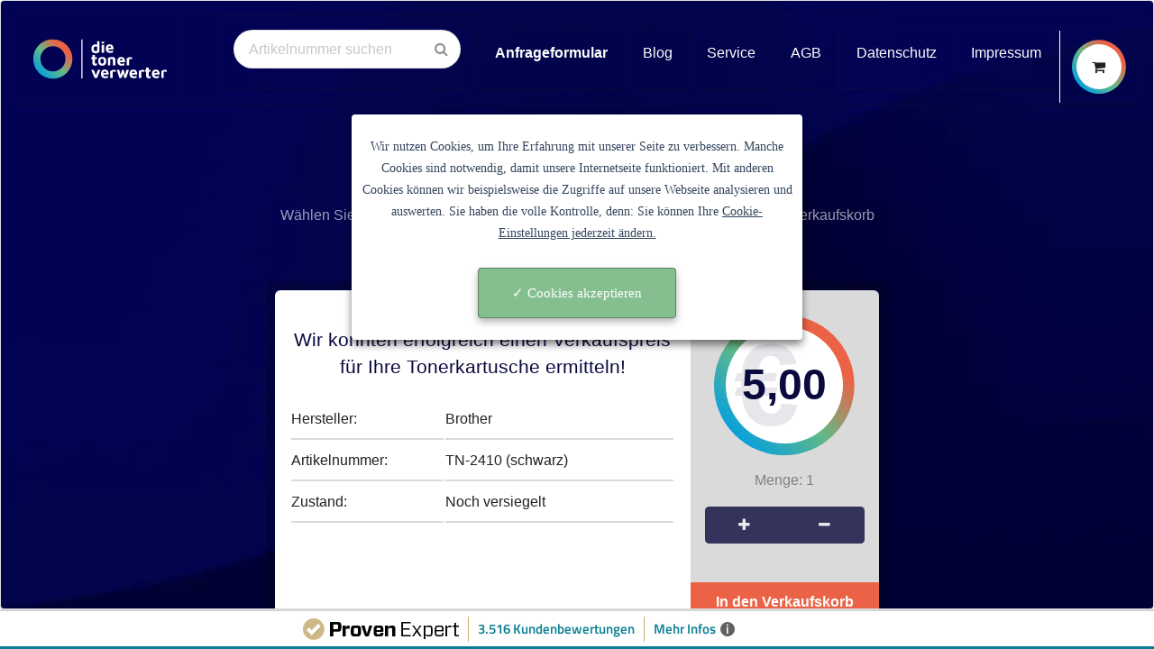

--- FILE ---
content_type: text/html; charset=utf-8
request_url: https://dietonerverwerter.de/kassieren/Brother-TN-2410/openPrice
body_size: 3164
content:
<!DOCTYPE html><html lang="de" data-reactroot=""><head><meta charSet="utf-8"/><meta name="viewport" content="width=device-width, initial-scale=1.0, minimum-scale=1, maximum-scale=6.0"/><title data-rh="true">Volle Toner und Druckerpatronen schnell verkaufen und bares Geld kassieren</title><meta data-rh="true" name="description" content="✓ Wir konnten erfolgreich einen Verkaufspreis für Ihre Tonerkartusche ermitteln. Nicht wegwerfen, bares Geld kassieren"/><meta data-rh="true" name="robots" content="index,follow"/><script data-rh="true" type="application/ld+json">{
                    "@context" : "http://schema.org",
                    "@type" : "Organization",
                    "legalName" : "Sanocycling GmbH",
                    "name" : "dieTonerverwerter",
                    "alternateName" : ["tonerverwerter",
                    "die-tonerverwerter",
                    "sanocycling"],
                    "vatID" : "DE281993964",
                    "taxID" : "241/127/32892",
                    "founder" : ["Patrick Höhne", "Sanocycling GmbH"],
                    "foundingDate" : "2018",
                    "address": {
                    "@type": "PostalAddress",
                    "addressCountry": "Deutschland",
                    "addressLocality": "Hilpoltstein",
                    "addressRegion": "Bayern",
                    "name": "Sanocycling GmbH",
                    "streetAddress": "Bahnhofstr. 26",
                    "postalCode": "91161"
                    },
                    "contactPoint" : [
                    { "@type": "ContactPoint",
                            "name": "Callcenter",
                            "telephone": "+49 9174/9767-27",
                            "email": "info@sanocycling.de",
                            "contactType": "customer support"
                    } , {
                            "@type" : "ContactPoint",
                            "telephone" : "+49 9174/9767-27",
                            "contactType" : "customer service",
                            "areaServed" : "DE",
                                "availableLanguage": {
                                "@type": "Language",
                                "name": "Deutsch",
                                "alternateName": "de"
                                }
                    } ],
                    "email" : "info@sanocycling.de",
                    "logo" : ["https://dietonerverwerter.de/images/logos/dietonerverwerter-round-logo.svg",
                    "https://dietonerverwerter.de/images/logos/dietonerverwerter-round-logo.png",
                    "https://dietonerverwerter.de/images/logos/dietonerverwerter-round.svg",
                    "https://dietonerverwerter.de/images/logos/dietonerverwerter-round.png"
                    ],
                    "url" : "https://dietonerverwerter.de",
                    "sameAs" : ["https://www.facebook.com/dietonerverwerter",
                    "https://twitter.com/tonerverwerter"
                    ]
                }</script><script data-rh="true" type="application/ld+json">{
                    "@context": "http://schema.org",
                    "@type": "LocalBusiness",
                    "address": {
                    "@type": "PostalAddress",
                        "addressCountry": "Deutschland",
                        "addressLocality": "Hilpoltstein",
                        "addressRegion": "Bayern",
                        "name": "Sanocycling GmbH",
                        "streetAddress": "Bahnhofstr. 26",
                        "postalCode": "91161"
                    },
                    "description": "Ihr Drucker hat den Geist aufgegeben. Den Vorrat an Tonerkartuschen können Sie bei den Spezialisten rund um die Verwertung von Druckerpatronen loswerden",
                    "name": "dieTonerverwerter",
                    "telephone": "+49 9174/9767-27",
                    "openingHours": "Mo,Tu,We,Th,Fr 09:00-12:00 13:00-16:00",
                    "priceRange" : "€",
                    "image" : ["https://dietonerverwerter.de/images/logos/dietonerverwerter-round-logo.svg",
                        "https://dietonerverwerter.de/images/logos/dietonerverwerter-round-logo.png",
                        "https://dietonerverwerter.de/images/logos/dietonerverwerter-round.svg",
                        "https://dietonerverwerter.de/images/logos/dietonerverwerter-round.png"
                        ],
                    "geo": {
                    "@type": "GeoCoordinates",
                    "latitude": "49.188591",
                    "longitude": "11.180343"
                    },
                    "url" : "https://dietonerverwerter.de",
                    "sameAs" : ["https://www.facebook.com/dietonerverwerter",
                        "https://twitter.com/tonerverwerter"
                    ]
                }</script><meta property="og:url" content="https://dieTonerverwerter.de"/><meta property="og:type" content="website"/><meta property="og:title" content="dieTonerverwerter: Hier volle Original-Druckerpatronen bequem verkaufen"/><meta property="og:description" content="✓ Finden Sie den Wert Ihrer alten Tonerkartuschen heraus! Originalverpackte Druckerpatronen sind bares Geld Wert"/><meta property="og:image" content="https://dietonerverwerter.de/images/dietonerverwerter-facebook.png"/><meta property="fb:app_id" content="225369071630027"/><link rel="stylesheet" href="/stylesheets/semantic.critical.min.css"/></head><body><div id="app"><div class="ui segment pushable"><div class="ui vertical labeled icon ui overlay right wide sidebar menu"><div style="margin:0;overflow-x:hidden;height:100%" class="ui grid"><div class="row close-row"><div class="twelve wide column close-title-column">Ihr Verkaufskorb</div><div class="four wide column close-icon-column"><i aria-hidden="true" class="close icon"></i></div></div><div class="row shopping-detail-row"><div style="margin:0;padding:0" class="ui grid"><div class="row"><div class="column"><div class="gradient-round-big"><i aria-hidden="true" class="shopping cart icon cash-result-end-shopping-icon"></i></div></div></div><div class="row"><div style="width:100%;text-align:center">Ihr Verkaufskorb ist noch leer.</div></div></div></div></div></div><div class="pusher"><div class="layout-wrapper"><div class="layout-header"><div class="header-wrapper"><div style="width:100%" class="ui header-menu menu"><div class="item"><a href="/"><img alt="dieTonerverwerter.de" src="/images/logos/dietonerverwerter-round-logo.svg" width="150" height="47" class="ui small image pointer"/></a></div><div class="right menu"><div class="item ui segment onlyDesktop"><label for="globalSearch" style="position:absolute;color:transparent">Global Search</label><div class="ui fluid search"><div class="ui icon input"><input type="text" id="globalSearch" autoComplete="off" value="" placeholder="Artikelnummer suchen" tabindex="0" class="prompt"/><i aria-hidden="true" class="search icon"></i></div><div class="results transition"><div class="message empty"><div class="header">Keine Ergebnisse</div></div></div></div></div><div class="item ui segment white onlyMobile"><i style="cursor:pointer" aria-hidden="true" class="bars large icon white"></i></div><div class="item ui segment onlyDesktop"><a class="white underline-hover bold" href="/anfrage">Anfrageformular</a></div><div class="item ui segment left-border-white onlyDesktop"><a class="white underline-hover" href="/voll-dabei/">Blog</a></div><div class="item ui segment left-border-white onlyDesktop"><a class="white underline-hover" href="/service">Service</a></div><div class="item ui segment left-border-white onlyDesktop"><a class="white underline-hover" href="/ankaufsbedingungen">AGB</a></div><div class="item ui segment left-border-white onlyDesktop"><a class="white underline-hover" href="/datenschutz">Datenschutz</a></div><div class="item ui segment left-border-white onlyDesktop"><a class="white underline-hover" href="/impressum">Impressum</a></div><a style="cursor:pointer" class="item ui segment last-item onlyDesktop"><div class="gradient-round"><i aria-hidden="true" class="shopping cart icon shopping-cart"></i></div></a></div></div><div class="onlyMobile"></div></div></div><div class="layout-main"><div class="ui stackable grid main-grid"><div class="row main-grid-header-row"><div class="column"><h2 class="fira big">Jetzt Geld kassieren!</h2><span class="fira small block">Wählen Sie die entsprechende Menge und legen Sie die Tonerkartusche in den Verkaufskorb</span></div></div><div style="padding-bottom:0" class="row"><div class="printer-cartridge-list-logo"></div></div><div style="padding-top:0" class="row cash-result-row main-grid-main-row"><div class="eleven wide column result-wrapper"><h1 class="result-headline">Wir konnten erfolgreich einen Verkaufspreis für Ihre Tonerkartusche ermitteln!</h1><table class="result-table"><tbody><tr><td style="width:40%">Hersteller:</td><td style="width:60%">Brother</td></tr><tr><td style="width:40%">Artikelnummer:</td><td style="width:60%">TN-2410 (schwarz)</td></tr><tr><td style="width:40%">Zustand:</td><td style="width:60%">Noch versiegelt</td></tr></tbody></table></div><div class="five wide column cash-wrapper"><div class="gradient-round-big"><span class="currency-span" style="font-size:3em">5,00</span></div><div class="cash-amount">Menge:<!-- --> <!-- -->1</div><div style="width:100%;margin-bottom:48px" class="ui buttons"><button class="ui icon button plus-minus-button"><i aria-hidden="true" class="plus icon"></i></button><button class="ui icon button plus-minus-button"><i aria-hidden="true" class="minus icon"></i></button></div><button class="ui button white to-shopping-cart-button">In den Verkaufskorb</button></div></div><div class="row"><span class="step-back-link"> Ein Schritt zurück gehen</span></div><div class="row ui segment defineState-breadcrumb-wrapper main-grid-footer-row"><div class="ui grid sales-steps-wrapper sales-step-wrapper-bottom"><div class="row"><div class="four wide computer four wide mobile four wide tablet column sales-steps-wrapper-item"><a class="active" href="/hersteller-waehlen"><div class="icon-wrapper"><div class="round-background"><i aria-hidden="true" class="barcode icon"></i></div></div><span style="height:35px">Hersteller auswählen</span></a></div><div class="four wide computer four wide mobile four wide tablet column sales-steps-wrapper-item inactive"><a class="active" href="/hersteller-waehlen/"><span style="position:absolute;color:transparent">second step</span><div class="icon-wrapper"><div class="round-background"><i aria-hidden="true" class="eye icon"></i></div></div></a><span style="height:35px">Toner finden</span></div><div class="four wide computer four wide mobile four wide tablet column sales-steps-wrapper-item inactive"><a class="active" href="/hersteller-waehlen/"><span style="position:absolute;color:transparent">third step</span><div class="icon-wrapper"><div class="round-background"><i aria-hidden="true" class="clipboard icon"></i></div></div></a><span style="height:35px">Zustand definieren</span></div><div class="four wide computer four wide mobile four wide tablet column sales-steps-wrapper-last-item active"><a class="active" href="/verkaufen"><div class="icon-wrapper"><div class="round-background"><i aria-hidden="true" class="money icon"></i></div></div><span style="height:35px">Kassieren!<br/>Alle Preise inkl. MwSt.</span></a></div></div></div></div></div></div><div id="erich"></div><div class="pe-richsnippets"></div></div></div></div></div><script>window.__SERIALIZED_STATE__ =
        JSON.stringify(undefined)</script><link rel="stylesheet" href="/stylesheets/semantic.min.css"/><link rel="stylesheet" href="/javascripts/main.css"/><div id="cookieconsent"></div><script src="/javascripts/client.min.js"></script><script src="/cookieconsent/js/cookieconsent.js"></script><link rel="stylesheet" href="/cookieconsent/css/cookieconsent.css"/><div id="ProvenExpert_widgetbar_container"></div><script src="//www.provenexpert.com/widget/bar_sanocycling-gmbh.js?style=white&amp;feedback=0" async=""></script><script src="https://www.provenexpert.com/widget/richsnippet.js?u=1ZUB5twZiuwp2LwAjNGA2DGB1NQZ3Nao&amp;v=3" async=""></script><link rel="stylesheet" type="text/css" href="https://www.provenexpert.com/css/widget_landing.css" media="screen,print"/></body></html>

--- FILE ---
content_type: text/css; charset=UTF-8
request_url: https://dietonerverwerter.de/cookieconsent/css/cookieconsent.css
body_size: 540
content:
#cookieconsent *{font-family:Trebuchet MS!important;font-size:14px;letter-spacing:0;color:rgba(1,23,54,.8);text-transform:none;margin:initial}#cookieconsent .ccContainer{position:fixed;max-width:500px;top:35%;left:50%;right:auto;bottom:auto;z-index:10002;-webkit-transform:translate(-50%,-50%);transform:translate(-50%,-50%);max-height:calc(100% - 100px)}#cookieconsent .ccWraperBanner{border-radius:4px;text-align:center;margin:0 auto;padding-top:1px;padding-left:10px;padding-right:10px;background-color:#fff;box-shadow:0 5px 8px rgba(0,0,0,.5)}#cookieconsent .ccContent{font-weight:400;font-size:14px;margin-top:23px;line-height:24px;margin-bottom:26px;color:rgba(1,23,54,.8)}#cookieconsent .ccLink{color:rgba(1,23,54,.8);text-decoration:underline;cursor:pointer}#cookieconsent .ccWrapperButton{text-align:center}#cookieconsent .ccButton{display:inline-block;min-width:220px;padding:15px 24px;margin-bottom:24px;border:1px solid rgba(0,0,0,.3);border-radius:4px;font-size:15px;line-height:1.6;font-weight:525;text-align:center;text-decoration:none;cursor:pointer;-webkit-transition:all .25s ease;transition:all .25s ease;-webkit-font-smoothing:antialiased;background-color:#86bf8f;color:#fff;box-shadow:0 4px 8px rgba(0,0,0,.3)}#cookieconsent .ccButton:hover{font-weight:700;background-color:#5fa169}#cookieconsent .ccOverlay{position:fixed;background:rgba(0,0,0,.7);-webkit-transition:opacity .5s;transition:opacity .5s;visibility:visible;opacity:1;width:100%;height:100%;left:0;top:0;overflow-y:scroll;z-index:100999}#cookieconsent .ccPopup{margin:20px auto;padding:20px;background:#fff;border-radius:4px;position:relative;-webkit-transition:all 2s ease-in-out;transition:all 2s ease-in-out;overflow:auto;min-width:250px;max-width:600px;text-align:center;line-height:1.5em}#cookieconsent h1{font-size:18px;margin-bottom:10px}#cookieconsent h1:after{height:0}#cookieconsent h2{text-decoration:underline;margin-bottom:5px}#cookieconsent .ccPopup p{line-height:1.5em;margin:initial}#cookieconsent .ccDecisions{text-align:left;color:#d2d2d2;font-size:10px}#cookieconsent .ccDecisions ul{list-style-type:none;padding-left:0;margin-left:0}
/*# sourceMappingURL=cookieconsent.css.map */

--- FILE ---
content_type: application/javascript; charset=UTF-8
request_url: https://dietonerverwerter.de/cookieconsent/js/cookieconsent.js
body_size: 43335
content:
!function(e){var t={};function n(r){if(t[r])return t[r].exports;var l=t[r]={i:r,l:!1,exports:{}};return e[r].call(l.exports,l,l.exports,n),l.l=!0,l.exports}n.m=e,n.c=t,n.d=function(e,t,r){n.o(e,t)||Object.defineProperty(e,t,{enumerable:!0,get:r})},n.r=function(e){"undefined"!==typeof Symbol&&Symbol.toStringTag&&Object.defineProperty(e,Symbol.toStringTag,{value:"Module"}),Object.defineProperty(e,"__esModule",{value:!0})},n.t=function(e,t){if(1&t&&(e=n(e)),8&t)return e;if(4&t&&"object"===typeof e&&e&&e.__esModule)return e;var r=Object.create(null);if(n.r(r),Object.defineProperty(r,"default",{enumerable:!0,value:e}),2&t&&"string"!=typeof e)for(var l in e)n.d(r,l,function(t){return e[t]}.bind(null,l));return r},n.n=function(e){var t=e&&e.__esModule?function(){return e.default}:function(){return e};return n.d(t,"a",t),t},n.o=function(e,t){return Object.prototype.hasOwnProperty.call(e,t)},n.p="./",n(n.s=3)}([function(e,t,n){"use strict";e.exports=n(4)},function(e,t,n){"use strict";var r=Object.getOwnPropertySymbols,l=Object.prototype.hasOwnProperty,i=Object.prototype.propertyIsEnumerable;function o(e){if(null===e||void 0===e)throw new TypeError("Object.assign cannot be called with null or undefined");return Object(e)}e.exports=function(){try{if(!Object.assign)return!1;var e=new String("abc");if(e[5]="de","5"===Object.getOwnPropertyNames(e)[0])return!1;for(var t={},n=0;n<10;n++)t["_"+String.fromCharCode(n)]=n;if("0123456789"!==Object.getOwnPropertyNames(t).map((function(e){return t[e]})).join(""))return!1;var r={};return"abcdefghijklmnopqrst".split("").forEach((function(e){r[e]=e})),"abcdefghijklmnopqrst"===Object.keys(Object.assign({},r)).join("")}catch(l){return!1}}()?Object.assign:function(e,t){for(var n,a,u=o(e),c=1;c<arguments.length;c++){for(var s in n=Object(arguments[c]))l.call(n,s)&&(u[s]=n[s]);if(r){a=r(n);for(var f=0;f<a.length;f++)i.call(n,a[f])&&(u[a[f]]=n[a[f]])}}return u}},function(e,t,n){"use strict";!function e(){if("undefined"!==typeof __REACT_DEVTOOLS_GLOBAL_HOOK__&&"function"===typeof __REACT_DEVTOOLS_GLOBAL_HOOK__.checkDCE){0;try{__REACT_DEVTOOLS_GLOBAL_HOOK__.checkDCE(e)}catch(t){console.error(t)}}}(),e.exports=n(5)},function(e,t,n){e.exports=n(9)},function(e,t,n){"use strict";var r=n(1),l="function"===typeof Symbol&&Symbol.for,i=l?Symbol.for("react.element"):60103,o=l?Symbol.for("react.portal"):60106,a=l?Symbol.for("react.fragment"):60107,u=l?Symbol.for("react.strict_mode"):60108,c=l?Symbol.for("react.profiler"):60114,s=l?Symbol.for("react.provider"):60109,f=l?Symbol.for("react.context"):60110,d=l?Symbol.for("react.forward_ref"):60112,p=l?Symbol.for("react.suspense"):60113,m=l?Symbol.for("react.suspense_list"):60120,h=l?Symbol.for("react.memo"):60115,v=l?Symbol.for("react.lazy"):60116;l&&Symbol.for("react.fundamental"),l&&Symbol.for("react.responder"),l&&Symbol.for("react.scope");var y="function"===typeof Symbol&&Symbol.iterator;function g(e){for(var t=e.message,n="https://reactjs.org/docs/error-decoder.html?invariant="+t,r=1;r<arguments.length;r++)n+="&args[]="+encodeURIComponent(arguments[r]);return e.message="Minified React error #"+t+"; visit "+n+" for the full message or use the non-minified dev environment for full errors and additional helpful warnings. ",e}var b={isMounted:function(){return!1},enqueueForceUpdate:function(){},enqueueReplaceState:function(){},enqueueSetState:function(){}},w={};function k(e,t,n){this.props=e,this.context=t,this.refs=w,this.updater=n||b}function E(){}function x(e,t,n){this.props=e,this.context=t,this.refs=w,this.updater=n||b}k.prototype.isReactComponent={},k.prototype.setState=function(e,t){if("object"!==typeof e&&"function"!==typeof e&&null!=e)throw g(Error(85));this.updater.enqueueSetState(this,e,t,"setState")},k.prototype.forceUpdate=function(e){this.updater.enqueueForceUpdate(this,e,"forceUpdate")},E.prototype=k.prototype;var T=x.prototype=new E;T.constructor=x,r(T,k.prototype),T.isPureReactComponent=!0;var S={current:null},C={suspense:null},_={current:null},P=Object.prototype.hasOwnProperty,N={key:!0,ref:!0,__self:!0,__source:!0};function O(e,t,n){var r,l={},o=null,a=null;if(null!=t)for(r in void 0!==t.ref&&(a=t.ref),void 0!==t.key&&(o=""+t.key),t)P.call(t,r)&&!N.hasOwnProperty(r)&&(l[r]=t[r]);var u=arguments.length-2;if(1===u)l.children=n;else if(1<u){for(var c=Array(u),s=0;s<u;s++)c[s]=arguments[s+2];l.children=c}if(e&&e.defaultProps)for(r in u=e.defaultProps)void 0===l[r]&&(l[r]=u[r]);return{$$typeof:i,type:e,key:o,ref:a,props:l,_owner:_.current}}function z(e){return"object"===typeof e&&null!==e&&e.$$typeof===i}var M=/\/+/g,I=[];function R(e,t,n,r){if(I.length){var l=I.pop();return l.result=e,l.keyPrefix=t,l.func=n,l.context=r,l.count=0,l}return{result:e,keyPrefix:t,func:n,context:r,count:0}}function U(e){e.result=null,e.keyPrefix=null,e.func=null,e.context=null,e.count=0,10>I.length&&I.push(e)}function F(e,t,n){return null==e?0:function e(t,n,r,l){var a=typeof t;"undefined"!==a&&"boolean"!==a||(t=null);var u=!1;if(null===t)u=!0;else switch(a){case"string":case"number":u=!0;break;case"object":switch(t.$$typeof){case i:case o:u=!0}}if(u)return r(l,t,""===n?"."+L(t,0):n),1;if(u=0,n=""===n?".":n+":",Array.isArray(t))for(var c=0;c<t.length;c++){var s=n+L(a=t[c],c);u+=e(a,s,r,l)}else if(null===t||"object"!==typeof t?s=null:s="function"===typeof(s=y&&t[y]||t["@@iterator"])?s:null,"function"===typeof s)for(t=s.call(t),c=0;!(a=t.next()).done;)u+=e(a=a.value,s=n+L(a,c++),r,l);else if("object"===a)throw r=""+t,g(Error(31),"[object Object]"===r?"object with keys {"+Object.keys(t).join(", ")+"}":r,"");return u}(e,"",t,n)}function L(e,t){return"object"===typeof e&&null!==e&&null!=e.key?function(e){var t={"=":"=0",":":"=2"};return"$"+(""+e).replace(/[=:]/g,(function(e){return t[e]}))}(e.key):t.toString(36)}function D(e,t){e.func.call(e.context,t,e.count++)}function j(e,t,n){var r=e.result,l=e.keyPrefix;e=e.func.call(e.context,t,e.count++),Array.isArray(e)?A(e,r,n,(function(e){return e})):null!=e&&(z(e)&&(e=function(e,t){return{$$typeof:i,type:e.type,key:t,ref:e.ref,props:e.props,_owner:e._owner}}(e,l+(!e.key||t&&t.key===e.key?"":(""+e.key).replace(M,"$&/")+"/")+n)),r.push(e))}function A(e,t,n,r,l){var i="";null!=n&&(i=(""+n).replace(M,"$&/")+"/"),F(e,j,t=R(t,i,r,l)),U(t)}function B(){var e=S.current;if(null===e)throw g(Error(321));return e}var W={Children:{map:function(e,t,n){if(null==e)return e;var r=[];return A(e,r,null,t,n),r},forEach:function(e,t,n){if(null==e)return e;F(e,D,t=R(null,null,t,n)),U(t)},count:function(e){return F(e,(function(){return null}),null)},toArray:function(e){var t=[];return A(e,t,null,(function(e){return e})),t},only:function(e){if(!z(e))throw g(Error(143));return e}},createRef:function(){return{current:null}},Component:k,PureComponent:x,createContext:function(e,t){return void 0===t&&(t=null),(e={$$typeof:f,_calculateChangedBits:t,_currentValue:e,_currentValue2:e,_threadCount:0,Provider:null,Consumer:null}).Provider={$$typeof:s,_context:e},e.Consumer=e},forwardRef:function(e){return{$$typeof:d,render:e}},lazy:function(e){return{$$typeof:v,_ctor:e,_status:-1,_result:null}},memo:function(e,t){return{$$typeof:h,type:e,compare:void 0===t?null:t}},useCallback:function(e,t){return B().useCallback(e,t)},useContext:function(e,t){return B().useContext(e,t)},useEffect:function(e,t){return B().useEffect(e,t)},useImperativeHandle:function(e,t,n){return B().useImperativeHandle(e,t,n)},useDebugValue:function(){},useLayoutEffect:function(e,t){return B().useLayoutEffect(e,t)},useMemo:function(e,t){return B().useMemo(e,t)},useReducer:function(e,t,n){return B().useReducer(e,t,n)},useRef:function(e){return B().useRef(e)},useState:function(e){return B().useState(e)},Fragment:a,Profiler:c,StrictMode:u,Suspense:p,unstable_SuspenseList:m,createElement:O,cloneElement:function(e,t,n){if(null===e||void 0===e)throw g(Error(267),e);var l=r({},e.props),o=e.key,a=e.ref,u=e._owner;if(null!=t){if(void 0!==t.ref&&(a=t.ref,u=_.current),void 0!==t.key&&(o=""+t.key),e.type&&e.type.defaultProps)var c=e.type.defaultProps;for(s in t)P.call(t,s)&&!N.hasOwnProperty(s)&&(l[s]=void 0===t[s]&&void 0!==c?c[s]:t[s])}var s=arguments.length-2;if(1===s)l.children=n;else if(1<s){c=Array(s);for(var f=0;f<s;f++)c[f]=arguments[f+2];l.children=c}return{$$typeof:i,type:e.type,key:o,ref:a,props:l,_owner:u}},createFactory:function(e){var t=O.bind(null,e);return t.type=e,t},isValidElement:z,version:"16.10.1",unstable_withSuspenseConfig:function(e,t){var n=C.suspense;C.suspense=void 0===t?null:t;try{e()}finally{C.suspense=n}},__SECRET_INTERNALS_DO_NOT_USE_OR_YOU_WILL_BE_FIRED:{ReactCurrentDispatcher:S,ReactCurrentBatchConfig:C,ReactCurrentOwner:_,IsSomeRendererActing:{current:!1},assign:r}},V={default:W},H=V&&W||V;e.exports=H.default||H},function(e,t,n){"use strict";var r=n(0),l=n(1),i=n(6);function o(e){for(var t=e.message,n="https://reactjs.org/docs/error-decoder.html?invariant="+t,r=1;r<arguments.length;r++)n+="&args[]="+encodeURIComponent(arguments[r]);return e.message="Minified React error #"+t+"; visit "+n+" for the full message or use the non-minified dev environment for full errors and additional helpful warnings. ",e}if(!r)throw o(Error(227));var a=null,u={};function c(){if(a)for(var e in u){var t=u[e],n=a.indexOf(e);if(!(-1<n))throw o(Error(96),e);if(!f[n]){if(!t.extractEvents)throw o(Error(97),e);for(var r in f[n]=t,n=t.eventTypes){var l=void 0,i=n[r],c=t,p=r;if(d.hasOwnProperty(p))throw o(Error(99),p);d[p]=i;var m=i.phasedRegistrationNames;if(m){for(l in m)m.hasOwnProperty(l)&&s(m[l],c,p);l=!0}else i.registrationName?(s(i.registrationName,c,p),l=!0):l=!1;if(!l)throw o(Error(98),r,e)}}}}function s(e,t,n){if(p[e])throw o(Error(100),e);p[e]=t,m[e]=t.eventTypes[n].dependencies}var f=[],d={},p={},m={};function h(e,t,n,r,l,i,o,a,u){var c=Array.prototype.slice.call(arguments,3);try{t.apply(n,c)}catch(s){this.onError(s)}}var v=!1,y=null,g=!1,b=null,w={onError:function(e){v=!0,y=e}};function k(e,t,n,r,l,i,o,a,u){v=!1,y=null,h.apply(w,arguments)}var E=null,x=null,T=null;function S(e,t,n){var r=e.type||"unknown-event";e.currentTarget=T(n),function(e,t,n,r,l,i,a,u,c){if(k.apply(this,arguments),v){if(!v)throw o(Error(198));var s=y;v=!1,y=null,g||(g=!0,b=s)}}(r,t,void 0,e),e.currentTarget=null}function C(e,t){if(null==t)throw o(Error(30));return null==e?t:Array.isArray(e)?Array.isArray(t)?(e.push.apply(e,t),e):(e.push(t),e):Array.isArray(t)?[e].concat(t):[e,t]}function _(e,t,n){Array.isArray(e)?e.forEach(t,n):e&&t.call(n,e)}var P=null;function N(e){if(e){var t=e._dispatchListeners,n=e._dispatchInstances;if(Array.isArray(t))for(var r=0;r<t.length&&!e.isPropagationStopped();r++)S(e,t[r],n[r]);else t&&S(e,t,n);e._dispatchListeners=null,e._dispatchInstances=null,e.isPersistent()||e.constructor.release(e)}}function O(e){if(null!==e&&(P=C(P,e)),e=P,P=null,e){if(_(e,N),P)throw o(Error(95));if(g)throw e=b,g=!1,b=null,e}}var z={injectEventPluginOrder:function(e){if(a)throw o(Error(101));a=Array.prototype.slice.call(e),c()},injectEventPluginsByName:function(e){var t,n=!1;for(t in e)if(e.hasOwnProperty(t)){var r=e[t];if(!u.hasOwnProperty(t)||u[t]!==r){if(u[t])throw o(Error(102),t);u[t]=r,n=!0}}n&&c()}};function M(e,t){var n=e.stateNode;if(!n)return null;var r=E(n);if(!r)return null;n=r[t];e:switch(t){case"onClick":case"onClickCapture":case"onDoubleClick":case"onDoubleClickCapture":case"onMouseDown":case"onMouseDownCapture":case"onMouseMove":case"onMouseMoveCapture":case"onMouseUp":case"onMouseUpCapture":(r=!r.disabled)||(r=!("button"===(e=e.type)||"input"===e||"select"===e||"textarea"===e)),e=!r;break e;default:e=!1}if(e)return null;if(n&&"function"!==typeof n)throw o(Error(231),t,typeof n);return n}var I=r.__SECRET_INTERNALS_DO_NOT_USE_OR_YOU_WILL_BE_FIRED;I.hasOwnProperty("ReactCurrentDispatcher")||(I.ReactCurrentDispatcher={current:null}),I.hasOwnProperty("ReactCurrentBatchConfig")||(I.ReactCurrentBatchConfig={suspense:null});var R=/^(.*)[\\\/]/,U="function"===typeof Symbol&&Symbol.for,F=U?Symbol.for("react.element"):60103,L=U?Symbol.for("react.portal"):60106,D=U?Symbol.for("react.fragment"):60107,j=U?Symbol.for("react.strict_mode"):60108,A=U?Symbol.for("react.profiler"):60114,B=U?Symbol.for("react.provider"):60109,W=U?Symbol.for("react.context"):60110,V=U?Symbol.for("react.concurrent_mode"):60111,H=U?Symbol.for("react.forward_ref"):60112,$=U?Symbol.for("react.suspense"):60113,Q=U?Symbol.for("react.suspense_list"):60120,K=U?Symbol.for("react.memo"):60115,q=U?Symbol.for("react.lazy"):60116;U&&Symbol.for("react.fundamental"),U&&Symbol.for("react.responder"),U&&Symbol.for("react.scope");var Y="function"===typeof Symbol&&Symbol.iterator;function X(e){return null===e||"object"!==typeof e?null:"function"===typeof(e=Y&&e[Y]||e["@@iterator"])?e:null}function G(e){if(null==e)return null;if("function"===typeof e)return e.displayName||e.name||null;if("string"===typeof e)return e;switch(e){case D:return"Fragment";case L:return"Portal";case A:return"Profiler";case j:return"StrictMode";case $:return"Suspense";case Q:return"SuspenseList"}if("object"===typeof e)switch(e.$$typeof){case W:return"Context.Consumer";case B:return"Context.Provider";case H:var t=e.render;return t=t.displayName||t.name||"",e.displayName||(""!==t?"ForwardRef("+t+")":"ForwardRef");case K:return G(e.type);case q:if(e=1===e._status?e._result:null)return G(e)}return null}function Z(e){var t="";do{e:switch(e.tag){case 3:case 4:case 6:case 7:case 10:case 9:var n="";break e;default:var r=e._debugOwner,l=e._debugSource,i=G(e.type);n=null,r&&(n=G(r.type)),r=i,i="",l?i=" (at "+l.fileName.replace(R,"")+":"+l.lineNumber+")":n&&(i=" (created by "+n+")"),n="\n    in "+(r||"Unknown")+i}t+=n,e=e.return}while(e);return t}var J=!("undefined"===typeof window||"undefined"===typeof window.document||"undefined"===typeof window.document.createElement),ee=null,te=null,ne=null;function re(e){if(e=x(e)){if("function"!==typeof ee)throw o(Error(280));var t=E(e.stateNode);ee(e.stateNode,e.type,t)}}function le(e){te?ne?ne.push(e):ne=[e]:te=e}function ie(){if(te){var e=te,t=ne;if(ne=te=null,re(e),t)for(e=0;e<t.length;e++)re(t[e])}}function oe(e,t){return e(t)}function ae(e,t,n,r){return e(t,n,r)}function ue(){}var ce=oe,se=!1,fe=!1;function de(){null===te&&null===ne||(ue(),ie())}new Map,new Map,new Map;var pe=/^[:A-Z_a-z\u00C0-\u00D6\u00D8-\u00F6\u00F8-\u02FF\u0370-\u037D\u037F-\u1FFF\u200C-\u200D\u2070-\u218F\u2C00-\u2FEF\u3001-\uD7FF\uF900-\uFDCF\uFDF0-\uFFFD][:A-Z_a-z\u00C0-\u00D6\u00D8-\u00F6\u00F8-\u02FF\u0370-\u037D\u037F-\u1FFF\u200C-\u200D\u2070-\u218F\u2C00-\u2FEF\u3001-\uD7FF\uF900-\uFDCF\uFDF0-\uFFFD\-.0-9\u00B7\u0300-\u036F\u203F-\u2040]*$/,me=Object.prototype.hasOwnProperty,he={},ve={};function ye(e,t,n,r,l,i){this.acceptsBooleans=2===t||3===t||4===t,this.attributeName=r,this.attributeNamespace=l,this.mustUseProperty=n,this.propertyName=e,this.type=t,this.sanitizeURL=i}var ge={};"children dangerouslySetInnerHTML defaultValue defaultChecked innerHTML suppressContentEditableWarning suppressHydrationWarning style".split(" ").forEach((function(e){ge[e]=new ye(e,0,!1,e,null,!1)})),[["acceptCharset","accept-charset"],["className","class"],["htmlFor","for"],["httpEquiv","http-equiv"]].forEach((function(e){var t=e[0];ge[t]=new ye(t,1,!1,e[1],null,!1)})),["contentEditable","draggable","spellCheck","value"].forEach((function(e){ge[e]=new ye(e,2,!1,e.toLowerCase(),null,!1)})),["autoReverse","externalResourcesRequired","focusable","preserveAlpha"].forEach((function(e){ge[e]=new ye(e,2,!1,e,null,!1)})),"allowFullScreen async autoFocus autoPlay controls default defer disabled disablePictureInPicture formNoValidate hidden loop noModule noValidate open playsInline readOnly required reversed scoped seamless itemScope".split(" ").forEach((function(e){ge[e]=new ye(e,3,!1,e.toLowerCase(),null,!1)})),["checked","multiple","muted","selected"].forEach((function(e){ge[e]=new ye(e,3,!0,e,null,!1)})),["capture","download"].forEach((function(e){ge[e]=new ye(e,4,!1,e,null,!1)})),["cols","rows","size","span"].forEach((function(e){ge[e]=new ye(e,6,!1,e,null,!1)})),["rowSpan","start"].forEach((function(e){ge[e]=new ye(e,5,!1,e.toLowerCase(),null,!1)}));var be=/[\-:]([a-z])/g;function we(e){return e[1].toUpperCase()}function ke(e){switch(typeof e){case"boolean":case"number":case"object":case"string":case"undefined":return e;default:return""}}function Ee(e,t,n,r){var l=ge.hasOwnProperty(t)?ge[t]:null;(null!==l?0===l.type:!r&&(2<t.length&&("o"===t[0]||"O"===t[0])&&("n"===t[1]||"N"===t[1])))||(function(e,t,n,r){if(null===t||"undefined"===typeof t||function(e,t,n,r){if(null!==n&&0===n.type)return!1;switch(typeof t){case"function":case"symbol":return!0;case"boolean":return!r&&(null!==n?!n.acceptsBooleans:"data-"!==(e=e.toLowerCase().slice(0,5))&&"aria-"!==e);default:return!1}}(e,t,n,r))return!0;if(r)return!1;if(null!==n)switch(n.type){case 3:return!t;case 4:return!1===t;case 5:return isNaN(t);case 6:return isNaN(t)||1>t}return!1}(t,n,l,r)&&(n=null),r||null===l?function(e){return!!me.call(ve,e)||!me.call(he,e)&&(pe.test(e)?ve[e]=!0:(he[e]=!0,!1))}(t)&&(null===n?e.removeAttribute(t):e.setAttribute(t,""+n)):l.mustUseProperty?e[l.propertyName]=null===n?3!==l.type&&"":n:(t=l.attributeName,r=l.attributeNamespace,null===n?e.removeAttribute(t):(n=3===(l=l.type)||4===l&&!0===n?"":""+n,r?e.setAttributeNS(r,t,n):e.setAttribute(t,n))))}function xe(e){var t=e.type;return(e=e.nodeName)&&"input"===e.toLowerCase()&&("checkbox"===t||"radio"===t)}function Te(e){e._valueTracker||(e._valueTracker=function(e){var t=xe(e)?"checked":"value",n=Object.getOwnPropertyDescriptor(e.constructor.prototype,t),r=""+e[t];if(!e.hasOwnProperty(t)&&"undefined"!==typeof n&&"function"===typeof n.get&&"function"===typeof n.set){var l=n.get,i=n.set;return Object.defineProperty(e,t,{configurable:!0,get:function(){return l.call(this)},set:function(e){r=""+e,i.call(this,e)}}),Object.defineProperty(e,t,{enumerable:n.enumerable}),{getValue:function(){return r},setValue:function(e){r=""+e},stopTracking:function(){e._valueTracker=null,delete e[t]}}}}(e))}function Se(e){if(!e)return!1;var t=e._valueTracker;if(!t)return!0;var n=t.getValue(),r="";return e&&(r=xe(e)?e.checked?"true":"false":e.value),(e=r)!==n&&(t.setValue(e),!0)}function Ce(e,t){var n=t.checked;return l({},t,{defaultChecked:void 0,defaultValue:void 0,value:void 0,checked:null!=n?n:e._wrapperState.initialChecked})}function _e(e,t){var n=null==t.defaultValue?"":t.defaultValue,r=null!=t.checked?t.checked:t.defaultChecked;n=ke(null!=t.value?t.value:n),e._wrapperState={initialChecked:r,initialValue:n,controlled:"checkbox"===t.type||"radio"===t.type?null!=t.checked:null!=t.value}}function Pe(e,t){null!=(t=t.checked)&&Ee(e,"checked",t,!1)}function Ne(e,t){Pe(e,t);var n=ke(t.value),r=t.type;if(null!=n)"number"===r?(0===n&&""===e.value||e.value!=n)&&(e.value=""+n):e.value!==""+n&&(e.value=""+n);else if("submit"===r||"reset"===r)return void e.removeAttribute("value");t.hasOwnProperty("value")?ze(e,t.type,n):t.hasOwnProperty("defaultValue")&&ze(e,t.type,ke(t.defaultValue)),null==t.checked&&null!=t.defaultChecked&&(e.defaultChecked=!!t.defaultChecked)}function Oe(e,t,n){if(t.hasOwnProperty("value")||t.hasOwnProperty("defaultValue")){var r=t.type;if(!("submit"!==r&&"reset"!==r||void 0!==t.value&&null!==t.value))return;t=""+e._wrapperState.initialValue,n||t===e.value||(e.value=t),e.defaultValue=t}""!==(n=e.name)&&(e.name=""),e.defaultChecked=!e.defaultChecked,e.defaultChecked=!!e._wrapperState.initialChecked,""!==n&&(e.name=n)}function ze(e,t,n){"number"===t&&e.ownerDocument.activeElement===e||(null==n?e.defaultValue=""+e._wrapperState.initialValue:e.defaultValue!==""+n&&(e.defaultValue=""+n))}function Me(e,t){return e=l({children:void 0},t),(t=function(e){var t="";return r.Children.forEach(e,(function(e){null!=e&&(t+=e)})),t}(t.children))&&(e.children=t),e}function Ie(e,t,n,r){if(e=e.options,t){t={};for(var l=0;l<n.length;l++)t["$"+n[l]]=!0;for(n=0;n<e.length;n++)l=t.hasOwnProperty("$"+e[n].value),e[n].selected!==l&&(e[n].selected=l),l&&r&&(e[n].defaultSelected=!0)}else{for(n=""+ke(n),t=null,l=0;l<e.length;l++){if(e[l].value===n)return e[l].selected=!0,void(r&&(e[l].defaultSelected=!0));null!==t||e[l].disabled||(t=e[l])}null!==t&&(t.selected=!0)}}function Re(e,t){if(null!=t.dangerouslySetInnerHTML)throw o(Error(91));return l({},t,{value:void 0,defaultValue:void 0,children:""+e._wrapperState.initialValue})}function Ue(e,t){var n=t.value;if(null==n){if(n=t.defaultValue,null!=(t=t.children)){if(null!=n)throw o(Error(92));if(Array.isArray(t)){if(!(1>=t.length))throw o(Error(93));t=t[0]}n=t}null==n&&(n="")}e._wrapperState={initialValue:ke(n)}}function Fe(e,t){var n=ke(t.value),r=ke(t.defaultValue);null!=n&&((n=""+n)!==e.value&&(e.value=n),null==t.defaultValue&&e.defaultValue!==n&&(e.defaultValue=n)),null!=r&&(e.defaultValue=""+r)}function Le(e){var t=e.textContent;t===e._wrapperState.initialValue&&""!==t&&null!==t&&(e.value=t)}"accent-height alignment-baseline arabic-form baseline-shift cap-height clip-path clip-rule color-interpolation color-interpolation-filters color-profile color-rendering dominant-baseline enable-background fill-opacity fill-rule flood-color flood-opacity font-family font-size font-size-adjust font-stretch font-style font-variant font-weight glyph-name glyph-orientation-horizontal glyph-orientation-vertical horiz-adv-x horiz-origin-x image-rendering letter-spacing lighting-color marker-end marker-mid marker-start overline-position overline-thickness paint-order panose-1 pointer-events rendering-intent shape-rendering stop-color stop-opacity strikethrough-position strikethrough-thickness stroke-dasharray stroke-dashoffset stroke-linecap stroke-linejoin stroke-miterlimit stroke-opacity stroke-width text-anchor text-decoration text-rendering underline-position underline-thickness unicode-bidi unicode-range units-per-em v-alphabetic v-hanging v-ideographic v-mathematical vector-effect vert-adv-y vert-origin-x vert-origin-y word-spacing writing-mode xmlns:xlink x-height".split(" ").forEach((function(e){var t=e.replace(be,we);ge[t]=new ye(t,1,!1,e,null,!1)})),"xlink:actuate xlink:arcrole xlink:role xlink:show xlink:title xlink:type".split(" ").forEach((function(e){var t=e.replace(be,we);ge[t]=new ye(t,1,!1,e,"http://www.w3.org/1999/xlink",!1)})),["xml:base","xml:lang","xml:space"].forEach((function(e){var t=e.replace(be,we);ge[t]=new ye(t,1,!1,e,"http://www.w3.org/XML/1998/namespace",!1)})),["tabIndex","crossOrigin"].forEach((function(e){ge[e]=new ye(e,1,!1,e.toLowerCase(),null,!1)})),ge.xlinkHref=new ye("xlinkHref",1,!1,"xlink:href","http://www.w3.org/1999/xlink",!0),["src","href","action","formAction"].forEach((function(e){ge[e]=new ye(e,1,!1,e.toLowerCase(),null,!0)}));var De={html:"http://www.w3.org/1999/xhtml",mathml:"http://www.w3.org/1998/Math/MathML",svg:"http://www.w3.org/2000/svg"};function je(e){switch(e){case"svg":return"http://www.w3.org/2000/svg";case"math":return"http://www.w3.org/1998/Math/MathML";default:return"http://www.w3.org/1999/xhtml"}}function Ae(e,t){return null==e||"http://www.w3.org/1999/xhtml"===e?je(t):"http://www.w3.org/2000/svg"===e&&"foreignObject"===t?"http://www.w3.org/1999/xhtml":e}var Be,We=function(e){return"undefined"!==typeof MSApp&&MSApp.execUnsafeLocalFunction?function(t,n,r,l){MSApp.execUnsafeLocalFunction((function(){return e(t,n)}))}:e}((function(e,t){if(e.namespaceURI!==De.svg||"innerHTML"in e)e.innerHTML=t;else{for((Be=Be||document.createElement("div")).innerHTML="<svg>"+t.valueOf().toString()+"</svg>",t=Be.firstChild;e.firstChild;)e.removeChild(e.firstChild);for(;t.firstChild;)e.appendChild(t.firstChild)}}));function Ve(e,t){if(t){var n=e.firstChild;if(n&&n===e.lastChild&&3===n.nodeType)return void(n.nodeValue=t)}e.textContent=t}function He(e,t){var n={};return n[e.toLowerCase()]=t.toLowerCase(),n["Webkit"+e]="webkit"+t,n["Moz"+e]="moz"+t,n}var $e={animationend:He("Animation","AnimationEnd"),animationiteration:He("Animation","AnimationIteration"),animationstart:He("Animation","AnimationStart"),transitionend:He("Transition","TransitionEnd")},Qe={},Ke={};function qe(e){if(Qe[e])return Qe[e];if(!$e[e])return e;var t,n=$e[e];for(t in n)if(n.hasOwnProperty(t)&&t in Ke)return Qe[e]=n[t];return e}J&&(Ke=document.createElement("div").style,"AnimationEvent"in window||(delete $e.animationend.animation,delete $e.animationiteration.animation,delete $e.animationstart.animation),"TransitionEvent"in window||delete $e.transitionend.transition);var Ye=qe("animationend"),Xe=qe("animationiteration"),Ge=qe("animationstart"),Ze=qe("transitionend"),Je="abort canplay canplaythrough durationchange emptied encrypted ended error loadeddata loadedmetadata loadstart pause play playing progress ratechange seeked seeking stalled suspend timeupdate volumechange waiting".split(" "),et=!1,tt=[],nt=null,rt=null,lt=null,it=new Map,ot=new Map,at="mousedown mouseup touchcancel touchend touchstart auxclick dblclick pointercancel pointerdown pointerup dragend dragstart drop compositionend compositionstart keydown keypress keyup input textInput close cancel copy cut paste click change contextmenu reset submit".split(" "),ut="focus blur dragenter dragleave mouseover mouseout pointerover pointerout gotpointercapture lostpointercapture".split(" ");function ct(e,t,n,r){return{blockedOn:e,topLevelType:t,eventSystemFlags:32|n,nativeEvent:r}}function st(e,t){switch(e){case"focus":case"blur":nt=null;break;case"dragenter":case"dragleave":rt=null;break;case"mouseover":case"mouseout":lt=null;break;case"pointerover":case"pointerout":it.delete(t.pointerId);break;case"gotpointercapture":case"lostpointercapture":ot.delete(t.pointerId)}}function ft(e,t,n,r,l){return null===e||e.nativeEvent!==l?ct(t,n,r,l):(e.eventSystemFlags|=r,e)}function dt(e){if(null!==e.blockedOn)return!1;var t=Cn(e.topLevelType,e.eventSystemFlags,e.nativeEvent);return null===t||(e.blockedOn=t,!1)}function pt(e,t,n){dt(e)&&n.delete(t)}function mt(){for(et=!1;0<tt.length;){var e=tt[0];if(null!==e.blockedOn)break;var t=Cn(e.topLevelType,e.eventSystemFlags,e.nativeEvent);null!==t?e.blockedOn=t:tt.shift()}null!==nt&&dt(nt)&&(nt=null),null!==rt&&dt(rt)&&(rt=null),null!==lt&&dt(lt)&&(lt=null),it.forEach(pt),ot.forEach(pt)}function ht(e,t){e.blockedOn===t&&(e.blockedOn=null,et||(et=!0,i.unstable_scheduleCallback(i.unstable_NormalPriority,mt)))}function vt(e){function t(t){return ht(t,e)}if(0<tt.length){ht(tt[0],e);for(var n=1;n<tt.length;n++){var r=tt[n];r.blockedOn===e&&(r.blockedOn=null)}}null!==nt&&ht(nt,e),null!==rt&&ht(rt,e),null!==lt&&ht(lt,e),it.forEach(t),ot.forEach(t)}var yt=0,gt=2,bt=1024;function wt(e){var t=e,n=e;if(e.alternate)for(;t.return;)t=t.return;else{e=t;do{((t=e).effectTag&(gt|bt))!==yt&&(n=t.return),e=t.return}while(e)}return 3===t.tag?n:null}function kt(e){if(wt(e)!==e)throw o(Error(188))}function Et(e){if(!(e=function(e){var t=e.alternate;if(!t){if(null===(t=wt(e)))throw o(Error(188));return t!==e?null:e}for(var n=e,r=t;;){var l=n.return;if(null===l)break;var i=l.alternate;if(null===i){if(null!==(r=l.return)){n=r;continue}break}if(l.child===i.child){for(i=l.child;i;){if(i===n)return kt(l),e;if(i===r)return kt(l),t;i=i.sibling}throw o(Error(188))}if(n.return!==r.return)n=l,r=i;else{for(var a=!1,u=l.child;u;){if(u===n){a=!0,n=l,r=i;break}if(u===r){a=!0,r=l,n=i;break}u=u.sibling}if(!a){for(u=i.child;u;){if(u===n){a=!0,n=i,r=l;break}if(u===r){a=!0,r=i,n=l;break}u=u.sibling}if(!a)throw o(Error(189))}}if(n.alternate!==r)throw o(Error(190))}if(3!==n.tag)throw o(Error(188));return n.stateNode.current===n?e:t}(e)))return null;for(var t=e;;){if(5===t.tag||6===t.tag)return t;if(t.child)t.child.return=t,t=t.child;else{if(t===e)break;for(;!t.sibling;){if(!t.return||t.return===e)return null;t=t.return}t.sibling.return=t.return,t=t.sibling}}return null}function xt(e){return(e=e.target||e.srcElement||window).correspondingUseElement&&(e=e.correspondingUseElement),3===e.nodeType?e.parentNode:e}function Tt(e){do{e=e.return}while(e&&5!==e.tag);return e||null}function St(e,t,n){(t=M(e,n.dispatchConfig.phasedRegistrationNames[t]))&&(n._dispatchListeners=C(n._dispatchListeners,t),n._dispatchInstances=C(n._dispatchInstances,e))}function Ct(e){if(e&&e.dispatchConfig.phasedRegistrationNames){for(var t=e._targetInst,n=[];t;)n.push(t),t=Tt(t);for(t=n.length;0<t--;)St(n[t],"captured",e);for(t=0;t<n.length;t++)St(n[t],"bubbled",e)}}function _t(e,t,n){e&&n&&n.dispatchConfig.registrationName&&(t=M(e,n.dispatchConfig.registrationName))&&(n._dispatchListeners=C(n._dispatchListeners,t),n._dispatchInstances=C(n._dispatchInstances,e))}function Pt(e){e&&e.dispatchConfig.registrationName&&_t(e._targetInst,null,e)}function Nt(e){_(e,Ct)}function Ot(){return!0}function zt(){return!1}function Mt(e,t,n,r){for(var l in this.dispatchConfig=e,this._targetInst=t,this.nativeEvent=n,e=this.constructor.Interface)e.hasOwnProperty(l)&&((t=e[l])?this[l]=t(n):"target"===l?this.target=r:this[l]=n[l]);return this.isDefaultPrevented=(null!=n.defaultPrevented?n.defaultPrevented:!1===n.returnValue)?Ot:zt,this.isPropagationStopped=zt,this}function It(e,t,n,r){if(this.eventPool.length){var l=this.eventPool.pop();return this.call(l,e,t,n,r),l}return new this(e,t,n,r)}function Rt(e){if(!(e instanceof this))throw o(Error(279));e.destructor(),10>this.eventPool.length&&this.eventPool.push(e)}function Ut(e){e.eventPool=[],e.getPooled=It,e.release=Rt}l(Mt.prototype,{preventDefault:function(){this.defaultPrevented=!0;var e=this.nativeEvent;e&&(e.preventDefault?e.preventDefault():"unknown"!==typeof e.returnValue&&(e.returnValue=!1),this.isDefaultPrevented=Ot)},stopPropagation:function(){var e=this.nativeEvent;e&&(e.stopPropagation?e.stopPropagation():"unknown"!==typeof e.cancelBubble&&(e.cancelBubble=!0),this.isPropagationStopped=Ot)},persist:function(){this.isPersistent=Ot},isPersistent:zt,destructor:function(){var e,t=this.constructor.Interface;for(e in t)this[e]=null;this.nativeEvent=this._targetInst=this.dispatchConfig=null,this.isPropagationStopped=this.isDefaultPrevented=zt,this._dispatchInstances=this._dispatchListeners=null}}),Mt.Interface={type:null,target:null,currentTarget:function(){return null},eventPhase:null,bubbles:null,cancelable:null,timeStamp:function(e){return e.timeStamp||Date.now()},defaultPrevented:null,isTrusted:null},Mt.extend=function(e){function t(){}function n(){return r.apply(this,arguments)}var r=this;t.prototype=r.prototype;var i=new t;return l(i,n.prototype),n.prototype=i,n.prototype.constructor=n,n.Interface=l({},r.Interface,e),n.extend=r.extend,Ut(n),n},Ut(Mt);var Ft=Mt.extend({animationName:null,elapsedTime:null,pseudoElement:null}),Lt=Mt.extend({clipboardData:function(e){return"clipboardData"in e?e.clipboardData:window.clipboardData}}),Dt=Mt.extend({view:null,detail:null}),jt=Dt.extend({relatedTarget:null});function At(e){var t=e.keyCode;return"charCode"in e?0===(e=e.charCode)&&13===t&&(e=13):e=t,10===e&&(e=13),32<=e||13===e?e:0}var Bt={Esc:"Escape",Spacebar:" ",Left:"ArrowLeft",Up:"ArrowUp",Right:"ArrowRight",Down:"ArrowDown",Del:"Delete",Win:"OS",Menu:"ContextMenu",Apps:"ContextMenu",Scroll:"ScrollLock",MozPrintableKey:"Unidentified"},Wt={8:"Backspace",9:"Tab",12:"Clear",13:"Enter",16:"Shift",17:"Control",18:"Alt",19:"Pause",20:"CapsLock",27:"Escape",32:" ",33:"PageUp",34:"PageDown",35:"End",36:"Home",37:"ArrowLeft",38:"ArrowUp",39:"ArrowRight",40:"ArrowDown",45:"Insert",46:"Delete",112:"F1",113:"F2",114:"F3",115:"F4",116:"F5",117:"F6",118:"F7",119:"F8",120:"F9",121:"F10",122:"F11",123:"F12",144:"NumLock",145:"ScrollLock",224:"Meta"},Vt={Alt:"altKey",Control:"ctrlKey",Meta:"metaKey",Shift:"shiftKey"};function Ht(e){var t=this.nativeEvent;return t.getModifierState?t.getModifierState(e):!!(e=Vt[e])&&!!t[e]}function $t(){return Ht}for(var Qt=Dt.extend({key:function(e){if(e.key){var t=Bt[e.key]||e.key;if("Unidentified"!==t)return t}return"keypress"===e.type?13===(e=At(e))?"Enter":String.fromCharCode(e):"keydown"===e.type||"keyup"===e.type?Wt[e.keyCode]||"Unidentified":""},location:null,ctrlKey:null,shiftKey:null,altKey:null,metaKey:null,repeat:null,locale:null,getModifierState:$t,charCode:function(e){return"keypress"===e.type?At(e):0},keyCode:function(e){return"keydown"===e.type||"keyup"===e.type?e.keyCode:0},which:function(e){return"keypress"===e.type?At(e):"keydown"===e.type||"keyup"===e.type?e.keyCode:0}}),Kt=0,qt=0,Yt=!1,Xt=!1,Gt=Dt.extend({screenX:null,screenY:null,clientX:null,clientY:null,pageX:null,pageY:null,ctrlKey:null,shiftKey:null,altKey:null,metaKey:null,getModifierState:$t,button:null,buttons:null,relatedTarget:function(e){return e.relatedTarget||(e.fromElement===e.srcElement?e.toElement:e.fromElement)},movementX:function(e){if("movementX"in e)return e.movementX;var t=Kt;return Kt=e.screenX,Yt?"mousemove"===e.type?e.screenX-t:0:(Yt=!0,0)},movementY:function(e){if("movementY"in e)return e.movementY;var t=qt;return qt=e.screenY,Xt?"mousemove"===e.type?e.screenY-t:0:(Xt=!0,0)}}),Zt=Gt.extend({pointerId:null,width:null,height:null,pressure:null,tangentialPressure:null,tiltX:null,tiltY:null,twist:null,pointerType:null,isPrimary:null}),Jt=Gt.extend({dataTransfer:null}),en=Dt.extend({touches:null,targetTouches:null,changedTouches:null,altKey:null,metaKey:null,ctrlKey:null,shiftKey:null,getModifierState:$t}),tn=Mt.extend({propertyName:null,elapsedTime:null,pseudoElement:null}),nn=Gt.extend({deltaX:function(e){return"deltaX"in e?e.deltaX:"wheelDeltaX"in e?-e.wheelDeltaX:0},deltaY:function(e){return"deltaY"in e?e.deltaY:"wheelDeltaY"in e?-e.wheelDeltaY:"wheelDelta"in e?-e.wheelDelta:0},deltaZ:null,deltaMode:null}),rn=[["blur","blur",0],["cancel","cancel",0],["click","click",0],["close","close",0],["contextmenu","contextMenu",0],["copy","copy",0],["cut","cut",0],["auxclick","auxClick",0],["dblclick","doubleClick",0],["dragend","dragEnd",0],["dragstart","dragStart",0],["drop","drop",0],["focus","focus",0],["input","input",0],["invalid","invalid",0],["keydown","keyDown",0],["keypress","keyPress",0],["keyup","keyUp",0],["mousedown","mouseDown",0],["mouseup","mouseUp",0],["paste","paste",0],["pause","pause",0],["play","play",0],["pointercancel","pointerCancel",0],["pointerdown","pointerDown",0],["pointerup","pointerUp",0],["ratechange","rateChange",0],["reset","reset",0],["seeked","seeked",0],["submit","submit",0],["touchcancel","touchCancel",0],["touchend","touchEnd",0],["touchstart","touchStart",0],["volumechange","volumeChange",0],["drag","drag",1],["dragenter","dragEnter",1],["dragexit","dragExit",1],["dragleave","dragLeave",1],["dragover","dragOver",1],["mousemove","mouseMove",1],["mouseout","mouseOut",1],["mouseover","mouseOver",1],["pointermove","pointerMove",1],["pointerout","pointerOut",1],["pointerover","pointerOver",1],["scroll","scroll",1],["toggle","toggle",1],["touchmove","touchMove",1],["wheel","wheel",1],["abort","abort",2],[Ye,"animationEnd",2],[Xe,"animationIteration",2],[Ge,"animationStart",2],["canplay","canPlay",2],["canplaythrough","canPlayThrough",2],["durationchange","durationChange",2],["emptied","emptied",2],["encrypted","encrypted",2],["ended","ended",2],["error","error",2],["gotpointercapture","gotPointerCapture",2],["load","load",2],["loadeddata","loadedData",2],["loadedmetadata","loadedMetadata",2],["loadstart","loadStart",2],["lostpointercapture","lostPointerCapture",2],["playing","playing",2],["progress","progress",2],["seeking","seeking",2],["stalled","stalled",2],["suspend","suspend",2],["timeupdate","timeUpdate",2],[Ze,"transitionEnd",2],["waiting","waiting",2]],ln={},on={},an=0;an<rn.length;an++){var un=rn[an],cn=un[0],sn=un[1],fn=un[2],dn="on"+(sn[0].toUpperCase()+sn.slice(1)),pn={phasedRegistrationNames:{bubbled:dn,captured:dn+"Capture"},dependencies:[cn],eventPriority:fn};ln[sn]=pn,on[cn]=pn}var mn={eventTypes:ln,getEventPriority:function(e){return void 0!==(e=on[e])?e.eventPriority:2},extractEvents:function(e,t,n,r,l){if(!(t=on[e]))return null;switch(e){case"keypress":if(0===At(r))return null;case"keydown":case"keyup":e=Qt;break;case"blur":case"focus":e=jt;break;case"click":if(2===r.button)return null;case"auxclick":case"dblclick":case"mousedown":case"mousemove":case"mouseup":case"mouseout":case"mouseover":case"contextmenu":e=Gt;break;case"drag":case"dragend":case"dragenter":case"dragexit":case"dragleave":case"dragover":case"dragstart":case"drop":e=Jt;break;case"touchcancel":case"touchend":case"touchmove":case"touchstart":e=en;break;case Ye:case Xe:case Ge:e=Ft;break;case Ze:e=tn;break;case"scroll":e=Dt;break;case"wheel":e=nn;break;case"copy":case"cut":case"paste":e=Lt;break;case"gotpointercapture":case"lostpointercapture":case"pointercancel":case"pointerdown":case"pointermove":case"pointerout":case"pointerover":case"pointerup":e=Zt;break;default:e=Mt}return Nt(n=e.getPooled(t,n,r,l)),n}},hn=mn.getEventPriority,vn=10,yn=[];function gn(e){var t=e.targetInst,n=t;do{if(!n){e.ancestors.push(n);break}var r=n;if(3===r.tag)r=r.stateNode.containerInfo;else{for(;r.return;)r=r.return;r=3!==r.tag?null:r.stateNode.containerInfo}if(!r)break;var l=n.tag;5!==l&&6!==l||e.ancestors.push(n),n=ar(r)}while(n);for(n=0;n<e.ancestors.length;n++){t=e.ancestors[n];var i=xt(e.nativeEvent);r=e.topLevelType,l=e.eventSystemFlags;for(var o=e.nativeEvent,a=null,u=0;u<f.length;u++){var c=f[u];c&&(c=c.extractEvents(r,l,t,o,i))&&(a=C(a,c))}O(a)}}var bn=!0;function wn(e,t){kn(t,e,!1)}function kn(e,t,n){switch(hn(t)){case 0:var r=En.bind(null,t,1);break;case 1:r=xn.bind(null,t,1);break;default:r=Sn.bind(null,t,1)}n?e.addEventListener(t,r,!0):e.addEventListener(t,r,!1)}function En(e,t,n){se||ue();var r=Sn,l=se;se=!0;try{ae(r,e,t,n)}finally{(se=l)||de()}}function xn(e,t,n){Sn(e,t,n)}function Tn(e,t,n,r){if(yn.length){var l=yn.pop();l.topLevelType=e,l.eventSystemFlags=t,l.nativeEvent=n,l.targetInst=r,e=l}else e={topLevelType:e,eventSystemFlags:t,nativeEvent:n,targetInst:r,ancestors:[]};try{if(t=gn,n=e,fe)t(n,void 0);else{fe=!0;try{ce(t,n,void 0)}finally{fe=!1,de()}}}finally{e.topLevelType=null,e.nativeEvent=null,e.targetInst=null,e.ancestors.length=0,yn.length<vn&&yn.push(e)}}function Sn(e,t,n){if(bn)if(0<tt.length&&-1<at.indexOf(e))e=ct(null,e,t,n),tt.push(e);else{var r=Cn(e,t,n);null===r?st(e,n):-1<at.indexOf(e)?(e=ct(r,e,t,n),tt.push(e)):function(e,t,n,r){switch(t){case"focus":return nt=ft(nt,e,t,n,r),!0;case"dragenter":return rt=ft(rt,e,t,n,r),!0;case"mouseover":return lt=ft(lt,e,t,n,r),!0;case"pointerover":var l=r.pointerId;return it.set(l,ft(it.get(l)||null,e,t,n,r)),!0;case"gotpointercapture":return l=r.pointerId,ot.set(l,ft(ot.get(l)||null,e,t,n,r)),!0}return!1}(r,e,t,n)||(st(e,n),Tn(e,t,n,null))}}function Cn(e,t,n){var r=xt(n),l=ar(r);if(null!==l)if(null===(r=wt(l)))l=null;else{var i=r.tag;if(13===i){if(null!==(r=13!==r.tag||(null===(l=r.memoizedState)&&(null!==(r=r.alternate)&&(l=r.memoizedState)),null===l)?null:l.dehydrated))return r;l=null}else if(3===i){if(r.stateNode.hydrate)return 3===r.tag?r.stateNode.containerInfo:null;l=null}else r!==l&&(l=null)}return Tn(e,t,n,l),null}function _n(e){if(!J)return!1;var t=(e="on"+e)in document;return t||((t=document.createElement("div")).setAttribute(e,"return;"),t="function"===typeof t[e]),t}var Pn=new("function"===typeof WeakMap?WeakMap:Map);function Nn(e){var t=Pn.get(e);return void 0===t&&(t=new Set,Pn.set(e,t)),t}function On(e,t,n){if(!n.has(e)){switch(e){case"scroll":kn(t,"scroll",!0);break;case"focus":case"blur":kn(t,"focus",!0),kn(t,"blur",!0),n.add("blur"),n.add("focus");break;case"cancel":case"close":_n(e)&&kn(t,e,!0);break;case"invalid":case"submit":case"reset":break;default:-1===Je.indexOf(e)&&wn(e,t)}n.add(e)}}var zn={animationIterationCount:!0,borderImageOutset:!0,borderImageSlice:!0,borderImageWidth:!0,boxFlex:!0,boxFlexGroup:!0,boxOrdinalGroup:!0,columnCount:!0,columns:!0,flex:!0,flexGrow:!0,flexPositive:!0,flexShrink:!0,flexNegative:!0,flexOrder:!0,gridArea:!0,gridRow:!0,gridRowEnd:!0,gridRowSpan:!0,gridRowStart:!0,gridColumn:!0,gridColumnEnd:!0,gridColumnSpan:!0,gridColumnStart:!0,fontWeight:!0,lineClamp:!0,lineHeight:!0,opacity:!0,order:!0,orphans:!0,tabSize:!0,widows:!0,zIndex:!0,zoom:!0,fillOpacity:!0,floodOpacity:!0,stopOpacity:!0,strokeDasharray:!0,strokeDashoffset:!0,strokeMiterlimit:!0,strokeOpacity:!0,strokeWidth:!0},Mn=["Webkit","ms","Moz","O"];function In(e,t,n){return null==t||"boolean"===typeof t||""===t?"":n||"number"!==typeof t||0===t||zn.hasOwnProperty(e)&&zn[e]?(""+t).trim():t+"px"}function Rn(e,t){for(var n in e=e.style,t)if(t.hasOwnProperty(n)){var r=0===n.indexOf("--"),l=In(n,t[n],r);"float"===n&&(n="cssFloat"),r?e.setProperty(n,l):e[n]=l}}Object.keys(zn).forEach((function(e){Mn.forEach((function(t){t=t+e.charAt(0).toUpperCase()+e.substring(1),zn[t]=zn[e]}))}));var Un=l({menuitem:!0},{area:!0,base:!0,br:!0,col:!0,embed:!0,hr:!0,img:!0,input:!0,keygen:!0,link:!0,meta:!0,param:!0,source:!0,track:!0,wbr:!0});function Fn(e,t){if(t){if(Un[e]&&(null!=t.children||null!=t.dangerouslySetInnerHTML))throw o(Error(137),e,"");if(null!=t.dangerouslySetInnerHTML){if(null!=t.children)throw o(Error(60));if(!("object"===typeof t.dangerouslySetInnerHTML&&"__html"in t.dangerouslySetInnerHTML))throw o(Error(61))}if(null!=t.style&&"object"!==typeof t.style)throw o(Error(62),"")}}function Ln(e,t){if(-1===e.indexOf("-"))return"string"===typeof t.is;switch(e){case"annotation-xml":case"color-profile":case"font-face":case"font-face-src":case"font-face-uri":case"font-face-format":case"font-face-name":case"missing-glyph":return!1;default:return!0}}function Dn(e,t){var n=Nn(e=9===e.nodeType||11===e.nodeType?e:e.ownerDocument);t=m[t];for(var r=0;r<t.length;r++)On(t[r],e,n)}function jn(){}function An(e){if("undefined"===typeof(e=e||("undefined"!==typeof document?document:void 0)))return null;try{return e.activeElement||e.body}catch(t){return e.body}}function Bn(e){for(;e&&e.firstChild;)e=e.firstChild;return e}function Wn(e,t){var n,r=Bn(e);for(e=0;r;){if(3===r.nodeType){if(n=e+r.textContent.length,e<=t&&n>=t)return{node:r,offset:t-e};e=n}e:{for(;r;){if(r.nextSibling){r=r.nextSibling;break e}r=r.parentNode}r=void 0}r=Bn(r)}}function Vn(){for(var e=window,t=An();t instanceof e.HTMLIFrameElement;){try{var n="string"===typeof t.contentWindow.location.href}catch(r){n=!1}if(!n)break;t=An((e=t.contentWindow).document)}return t}function Hn(e){var t=e&&e.nodeName&&e.nodeName.toLowerCase();return t&&("input"===t&&("text"===e.type||"search"===e.type||"tel"===e.type||"url"===e.type||"password"===e.type)||"textarea"===t||"true"===e.contentEditable)}var $n="$",Qn="/$",Kn="$?",qn="$!",Yn=null,Xn=null;function Gn(e,t){switch(e){case"button":case"input":case"select":case"textarea":return!!t.autoFocus}return!1}function Zn(e,t){return"textarea"===e||"option"===e||"noscript"===e||"string"===typeof t.children||"number"===typeof t.children||"object"===typeof t.dangerouslySetInnerHTML&&null!==t.dangerouslySetInnerHTML&&null!=t.dangerouslySetInnerHTML.__html}var Jn="function"===typeof setTimeout?setTimeout:void 0,er="function"===typeof clearTimeout?clearTimeout:void 0;function tr(e){for(;null!=e;e=e.nextSibling){var t=e.nodeType;if(1===t||3===t)break}return e}function nr(e){e=e.previousSibling;for(var t=0;e;){if(8===e.nodeType){var n=e.data;if(n===$n||n===qn||n===Kn){if(0===t)return e;t--}else n===Qn&&t++}e=e.previousSibling}return null}var rr=Math.random().toString(36).slice(2),lr="__reactInternalInstance$"+rr,ir="__reactEventHandlers$"+rr,or="__reactContainere$"+rr;function ar(e){var t=e[lr];if(t)return t;for(var n=e.parentNode;n;){if(t=n[or]||n[lr]){if(n=t.alternate,null!==t.child||null!==n&&null!==n.child)for(e=nr(e);null!==e;){if(n=e[lr])return n;e=nr(e)}return t}n=(e=n).parentNode}return null}function ur(e){return!(e=e[lr]||e[or])||5!==e.tag&&6!==e.tag&&13!==e.tag&&3!==e.tag?null:e}function cr(e){if(5===e.tag||6===e.tag)return e.stateNode;throw o(Error(33))}function sr(e){return e[ir]||null}var fr=null,dr=null,pr=null;function mr(){if(pr)return pr;var e,t,n=dr,r=n.length,l="value"in fr?fr.value:fr.textContent,i=l.length;for(e=0;e<r&&n[e]===l[e];e++);var o=r-e;for(t=1;t<=o&&n[r-t]===l[i-t];t++);return pr=l.slice(e,1<t?1-t:void 0)}var hr=Mt.extend({data:null}),vr=Mt.extend({data:null}),yr=[9,13,27,32],gr=J&&"CompositionEvent"in window,br=null;J&&"documentMode"in document&&(br=document.documentMode);var wr=J&&"TextEvent"in window&&!br,kr=J&&(!gr||br&&8<br&&11>=br),Er=String.fromCharCode(32),xr={beforeInput:{phasedRegistrationNames:{bubbled:"onBeforeInput",captured:"onBeforeInputCapture"},dependencies:["compositionend","keypress","textInput","paste"]},compositionEnd:{phasedRegistrationNames:{bubbled:"onCompositionEnd",captured:"onCompositionEndCapture"},dependencies:"blur compositionend keydown keypress keyup mousedown".split(" ")},compositionStart:{phasedRegistrationNames:{bubbled:"onCompositionStart",captured:"onCompositionStartCapture"},dependencies:"blur compositionstart keydown keypress keyup mousedown".split(" ")},compositionUpdate:{phasedRegistrationNames:{bubbled:"onCompositionUpdate",captured:"onCompositionUpdateCapture"},dependencies:"blur compositionupdate keydown keypress keyup mousedown".split(" ")}},Tr=!1;function Sr(e,t){switch(e){case"keyup":return-1!==yr.indexOf(t.keyCode);case"keydown":return 229!==t.keyCode;case"keypress":case"mousedown":case"blur":return!0;default:return!1}}function Cr(e){return"object"===typeof(e=e.detail)&&"data"in e?e.data:null}var _r=!1;var Pr={eventTypes:xr,extractEvents:function(e,t,n,r,l){var i;if(gr)e:{switch(e){case"compositionstart":var o=xr.compositionStart;break e;case"compositionend":o=xr.compositionEnd;break e;case"compositionupdate":o=xr.compositionUpdate;break e}o=void 0}else _r?Sr(e,r)&&(o=xr.compositionEnd):"keydown"===e&&229===r.keyCode&&(o=xr.compositionStart);return o?(kr&&"ko"!==r.locale&&(_r||o!==xr.compositionStart?o===xr.compositionEnd&&_r&&(i=mr()):(dr="value"in(fr=l)?fr.value:fr.textContent,_r=!0)),t=hr.getPooled(o,n,r,l),i?t.data=i:null!==(i=Cr(r))&&(t.data=i),Nt(t),i=t):i=null,(e=wr?function(e,t){switch(e){case"compositionend":return Cr(t);case"keypress":return 32!==t.which?null:(Tr=!0,Er);case"textInput":return(e=t.data)===Er&&Tr?null:e;default:return null}}(e,r):function(e,t){if(_r)return"compositionend"===e||!gr&&Sr(e,t)?(e=mr(),pr=dr=fr=null,_r=!1,e):null;switch(e){case"paste":return null;case"keypress":if(!(t.ctrlKey||t.altKey||t.metaKey)||t.ctrlKey&&t.altKey){if(t.char&&1<t.char.length)return t.char;if(t.which)return String.fromCharCode(t.which)}return null;case"compositionend":return kr&&"ko"!==t.locale?null:t.data;default:return null}}(e,r))?((n=vr.getPooled(xr.beforeInput,n,r,l)).data=e,Nt(n)):n=null,null===i?n:null===n?i:[i,n]}},Nr={color:!0,date:!0,datetime:!0,"datetime-local":!0,email:!0,month:!0,number:!0,password:!0,range:!0,search:!0,tel:!0,text:!0,time:!0,url:!0,week:!0};function Or(e){var t=e&&e.nodeName&&e.nodeName.toLowerCase();return"input"===t?!!Nr[e.type]:"textarea"===t}var zr={change:{phasedRegistrationNames:{bubbled:"onChange",captured:"onChangeCapture"},dependencies:"blur change click focus input keydown keyup selectionchange".split(" ")}};function Mr(e,t,n){return(e=Mt.getPooled(zr.change,e,t,n)).type="change",le(n),Nt(e),e}var Ir=null,Rr=null;function Ur(e){O(e)}function Fr(e){if(Se(cr(e)))return e}function Lr(e,t){if("change"===e)return t}var Dr=!1;function jr(){Ir&&(Ir.detachEvent("onpropertychange",Ar),Rr=Ir=null)}function Ar(e){if("value"===e.propertyName&&Fr(Rr))if(e=Mr(Rr,e,xt(e)),se)O(e);else{se=!0;try{oe(Ur,e)}finally{se=!1,de()}}}function Br(e,t,n){"focus"===e?(jr(),Rr=n,(Ir=t).attachEvent("onpropertychange",Ar)):"blur"===e&&jr()}function Wr(e){if("selectionchange"===e||"keyup"===e||"keydown"===e)return Fr(Rr)}function Vr(e,t){if("click"===e)return Fr(t)}function Hr(e,t){if("input"===e||"change"===e)return Fr(t)}J&&(Dr=_n("input")&&(!document.documentMode||9<document.documentMode));var $r={eventTypes:zr,_isInputEventSupported:Dr,extractEvents:function(e,t,n,r,l){var i=(t=n?cr(n):window).nodeName&&t.nodeName.toLowerCase();if("select"===i||"input"===i&&"file"===t.type)var o=Lr;else if(Or(t))if(Dr)o=Hr;else{o=Wr;var a=Br}else(i=t.nodeName)&&"input"===i.toLowerCase()&&("checkbox"===t.type||"radio"===t.type)&&(o=Vr);if(o&&(o=o(e,n)))return Mr(o,r,l);a&&a(e,t,n),"blur"===e&&(e=t._wrapperState)&&e.controlled&&"number"===t.type&&ze(t,"number",t.value)}},Qr={mouseEnter:{registrationName:"onMouseEnter",dependencies:["mouseout","mouseover"]},mouseLeave:{registrationName:"onMouseLeave",dependencies:["mouseout","mouseover"]},pointerEnter:{registrationName:"onPointerEnter",dependencies:["pointerout","pointerover"]},pointerLeave:{registrationName:"onPointerLeave",dependencies:["pointerout","pointerover"]}},Kr={eventTypes:Qr,extractEvents:function(e,t,n,r,l){var i="mouseover"===e||"pointerover"===e,o="mouseout"===e||"pointerout"===e;if(i&&0===(32&t)&&(r.relatedTarget||r.fromElement)||!o&&!i)return null;if(t=l.window===l?l:(t=l.ownerDocument)?t.defaultView||t.parentWindow:window,o?(o=n,null!==(n=(n=r.relatedTarget||r.toElement)?ar(n):null)&&(n!==(i=wt(n))||5!==n.tag&&6!==n.tag)&&(n=null)):o=null,o===n)return null;if("mouseout"===e||"mouseover"===e)var a=Gt,u=Qr.mouseLeave,c=Qr.mouseEnter,s="mouse";else"pointerout"!==e&&"pointerover"!==e||(a=Zt,u=Qr.pointerLeave,c=Qr.pointerEnter,s="pointer");if(e=null==o?t:cr(o),t=null==n?t:cr(n),(u=a.getPooled(u,o,r,l)).type=s+"leave",u.target=e,u.relatedTarget=t,(r=a.getPooled(c,n,r,l)).type=s+"enter",r.target=t,r.relatedTarget=e,s=n,(l=o)&&s)e:{for(c=s,e=0,o=a=l;o;o=Tt(o))e++;for(o=0,n=c;n;n=Tt(n))o++;for(;0<e-o;)a=Tt(a),e--;for(;0<o-e;)c=Tt(c),o--;for(;e--;){if(a===c||a===c.alternate)break e;a=Tt(a),c=Tt(c)}a=null}else a=null;for(c=a,a=[];l&&l!==c&&(null===(e=l.alternate)||e!==c);)a.push(l),l=Tt(l);for(l=[];s&&s!==c&&(null===(e=s.alternate)||e!==c);)l.push(s),s=Tt(s);for(s=0;s<a.length;s++)_t(a[s],"bubbled",u);for(s=l.length;0<s--;)_t(l[s],"captured",r);return[u,r]}};var qr="function"===typeof Object.is?Object.is:function(e,t){return e===t&&(0!==e||1/e===1/t)||e!==e&&t!==t},Yr=Object.prototype.hasOwnProperty;function Xr(e,t){if(qr(e,t))return!0;if("object"!==typeof e||null===e||"object"!==typeof t||null===t)return!1;var n=Object.keys(e),r=Object.keys(t);if(n.length!==r.length)return!1;for(r=0;r<n.length;r++)if(!Yr.call(t,n[r])||!qr(e[n[r]],t[n[r]]))return!1;return!0}var Gr=J&&"documentMode"in document&&11>=document.documentMode,Zr={select:{phasedRegistrationNames:{bubbled:"onSelect",captured:"onSelectCapture"},dependencies:"blur contextmenu dragend focus keydown keyup mousedown mouseup selectionchange".split(" ")}},Jr=null,el=null,tl=null,nl=!1;function rl(e,t){var n=t.window===t?t.document:9===t.nodeType?t:t.ownerDocument;return nl||null==Jr||Jr!==An(n)?null:("selectionStart"in(n=Jr)&&Hn(n)?n={start:n.selectionStart,end:n.selectionEnd}:n={anchorNode:(n=(n.ownerDocument&&n.ownerDocument.defaultView||window).getSelection()).anchorNode,anchorOffset:n.anchorOffset,focusNode:n.focusNode,focusOffset:n.focusOffset},tl&&Xr(tl,n)?null:(tl=n,(e=Mt.getPooled(Zr.select,el,e,t)).type="select",e.target=Jr,Nt(e),e))}var ll={eventTypes:Zr,extractEvents:function(e,t,n,r,l){var i;if(!(i=!(t=l.window===l?l.document:9===l.nodeType?l:l.ownerDocument))){e:{t=Nn(t),i=m.onSelect;for(var o=0;o<i.length;o++)if(!t.has(i[o])){t=!1;break e}t=!0}i=!t}if(i)return null;switch(t=n?cr(n):window,e){case"focus":(Or(t)||"true"===t.contentEditable)&&(Jr=t,el=n,tl=null);break;case"blur":tl=el=Jr=null;break;case"mousedown":nl=!0;break;case"contextmenu":case"mouseup":case"dragend":return nl=!1,rl(r,l);case"selectionchange":if(Gr)break;case"keydown":case"keyup":return rl(r,l)}return null}};z.injectEventPluginOrder("ResponderEventPlugin SimpleEventPlugin EnterLeaveEventPlugin ChangeEventPlugin SelectEventPlugin BeforeInputEventPlugin".split(" ")),E=sr,x=ur,T=cr,z.injectEventPluginsByName({SimpleEventPlugin:mn,EnterLeaveEventPlugin:Kr,ChangeEventPlugin:$r,SelectEventPlugin:ll,BeforeInputEventPlugin:Pr}),new Set;var il=[],ol=-1;function al(e){0>ol||(e.current=il[ol],il[ol]=null,ol--)}function ul(e,t){il[++ol]=e.current,e.current=t}var cl={},sl={current:cl},fl={current:!1},dl=cl;function pl(e,t){var n=e.type.contextTypes;if(!n)return cl;var r=e.stateNode;if(r&&r.__reactInternalMemoizedUnmaskedChildContext===t)return r.__reactInternalMemoizedMaskedChildContext;var l,i={};for(l in n)i[l]=t[l];return r&&((e=e.stateNode).__reactInternalMemoizedUnmaskedChildContext=t,e.__reactInternalMemoizedMaskedChildContext=i),i}function ml(e){return null!==(e=e.childContextTypes)&&void 0!==e}function hl(e){al(fl),al(sl)}function vl(e){al(fl),al(sl)}function yl(e,t,n){if(sl.current!==cl)throw o(Error(168));ul(sl,t),ul(fl,n)}function gl(e,t,n){var r=e.stateNode;if(e=t.childContextTypes,"function"!==typeof r.getChildContext)return n;for(var i in r=r.getChildContext())if(!(i in e))throw o(Error(108),G(t)||"Unknown",i);return l({},n,{},r)}function bl(e){var t=e.stateNode;return t=t&&t.__reactInternalMemoizedMergedChildContext||cl,dl=sl.current,ul(sl,t),ul(fl,fl.current),!0}function wl(e,t,n){var r=e.stateNode;if(!r)throw o(Error(169));n?(t=gl(e,t,dl),r.__reactInternalMemoizedMergedChildContext=t,al(fl),al(sl),ul(sl,t)):al(fl),ul(fl,n)}var kl=i.unstable_runWithPriority,El=i.unstable_scheduleCallback,xl=i.unstable_cancelCallback,Tl=i.unstable_shouldYield,Sl=i.unstable_requestPaint,Cl=i.unstable_now,_l=i.unstable_getCurrentPriorityLevel,Pl=i.unstable_ImmediatePriority,Nl=i.unstable_UserBlockingPriority,Ol=i.unstable_NormalPriority,zl=i.unstable_LowPriority,Ml=i.unstable_IdlePriority,Il={},Rl=void 0!==Sl?Sl:function(){},Ul=null,Fl=null,Ll=!1,Dl=Cl(),jl=1e4>Dl?Cl:function(){return Cl()-Dl};function Al(){switch(_l()){case Pl:return 99;case Nl:return 98;case Ol:return 97;case zl:return 96;case Ml:return 95;default:throw o(Error(332))}}function Bl(e){switch(e){case 99:return Pl;case 98:return Nl;case 97:return Ol;case 96:return zl;case 95:return Ml;default:throw o(Error(332))}}function Wl(e,t){return e=Bl(e),kl(e,t)}function Vl(e,t,n){return e=Bl(e),El(e,t,n)}function Hl(e){return null===Ul?(Ul=[e],Fl=El(Pl,Ql)):Ul.push(e),Il}function $l(){if(null!==Fl){var e=Fl;Fl=null,xl(e)}Ql()}function Ql(){if(!Ll&&null!==Ul){Ll=!0;var e=0;try{var t=Ul;Wl(99,(function(){for(;e<t.length;e++){var n=t[e];do{n=n(!0)}while(null!==n)}})),Ul=null}catch(n){throw null!==Ul&&(Ul=Ul.slice(e+1)),El(Pl,$l),n}finally{Ll=!1}}}function Kl(e,t){if(e&&e.defaultProps)for(var n in t=l({},t),e=e.defaultProps)void 0===t[n]&&(t[n]=e[n]);return t}var ql={current:null},Yl=null,Xl=null,Gl=null;function Zl(){Gl=Xl=Yl=null}function Jl(e,t){var n=e.type._context;ul(ql,n._currentValue),n._currentValue=t}function ei(e){var t=ql.current;al(ql),e.type._context._currentValue=t}function ti(e,t){for(;null!==e;){var n=e.alternate;if(e.childExpirationTime<t)e.childExpirationTime=t,null!==n&&n.childExpirationTime<t&&(n.childExpirationTime=t);else{if(!(null!==n&&n.childExpirationTime<t))break;n.childExpirationTime=t}e=e.return}}function ni(e,t){Yl=e,Gl=Xl=null,null!==(e=e.dependencies)&&null!==e.firstContext&&(e.expirationTime>=t&&(Oo=!0),e.firstContext=null)}function ri(e,t){if(Gl!==e&&!1!==t&&0!==t)if("number"===typeof t&&1073741823!==t||(Gl=e,t=1073741823),t={context:e,observedBits:t,next:null},null===Xl){if(null===Yl)throw o(Error(308));Xl=t,Yl.dependencies={expirationTime:0,firstContext:t,responders:null}}else Xl=Xl.next=t;return e._currentValue}var li=!1;function ii(e){return{baseState:e,firstUpdate:null,lastUpdate:null,firstCapturedUpdate:null,lastCapturedUpdate:null,firstEffect:null,lastEffect:null,firstCapturedEffect:null,lastCapturedEffect:null}}function oi(e){return{baseState:e.baseState,firstUpdate:e.firstUpdate,lastUpdate:e.lastUpdate,firstCapturedUpdate:null,lastCapturedUpdate:null,firstEffect:null,lastEffect:null,firstCapturedEffect:null,lastCapturedEffect:null}}function ai(e,t){return{expirationTime:e,suspenseConfig:t,tag:0,payload:null,callback:null,next:null,nextEffect:null}}function ui(e,t){null===e.lastUpdate?e.firstUpdate=e.lastUpdate=t:(e.lastUpdate.next=t,e.lastUpdate=t)}function ci(e,t){var n=e.alternate;if(null===n){var r=e.updateQueue,l=null;null===r&&(r=e.updateQueue=ii(e.memoizedState))}else r=e.updateQueue,l=n.updateQueue,null===r?null===l?(r=e.updateQueue=ii(e.memoizedState),l=n.updateQueue=ii(n.memoizedState)):r=e.updateQueue=oi(l):null===l&&(l=n.updateQueue=oi(r));null===l||r===l?ui(r,t):null===r.lastUpdate||null===l.lastUpdate?(ui(r,t),ui(l,t)):(ui(r,t),l.lastUpdate=t)}function si(e,t){var n=e.updateQueue;null===(n=null===n?e.updateQueue=ii(e.memoizedState):fi(e,n)).lastCapturedUpdate?n.firstCapturedUpdate=n.lastCapturedUpdate=t:(n.lastCapturedUpdate.next=t,n.lastCapturedUpdate=t)}function fi(e,t){var n=e.alternate;return null!==n&&t===n.updateQueue&&(t=e.updateQueue=oi(t)),t}function di(e,t,n,r,i,o){switch(n.tag){case 1:return"function"===typeof(e=n.payload)?e.call(o,r,i):e;case 3:e.effectTag=-4097&e.effectTag|64;case 0:if(null===(i="function"===typeof(e=n.payload)?e.call(o,r,i):e)||void 0===i)break;return l({},r,i);case 2:li=!0}return r}function pi(e,t,n,r,l){li=!1;for(var i=(t=fi(e,t)).baseState,o=null,a=0,u=t.firstUpdate,c=i;null!==u;){var s=u.expirationTime;s<l?(null===o&&(o=u,i=c),a<s&&(a=s)):(vu(s,u.suspenseConfig),c=di(e,0,u,c,n,r),null!==u.callback&&(e.effectTag|=32,u.nextEffect=null,null===t.lastEffect?t.firstEffect=t.lastEffect=u:(t.lastEffect.nextEffect=u,t.lastEffect=u))),u=u.next}for(s=null,u=t.firstCapturedUpdate;null!==u;){var f=u.expirationTime;f<l?(null===s&&(s=u,null===o&&(i=c)),a<f&&(a=f)):(c=di(e,0,u,c,n,r),null!==u.callback&&(e.effectTag|=32,u.nextEffect=null,null===t.lastCapturedEffect?t.firstCapturedEffect=t.lastCapturedEffect=u:(t.lastCapturedEffect.nextEffect=u,t.lastCapturedEffect=u))),u=u.next}null===o&&(t.lastUpdate=null),null===s?t.lastCapturedUpdate=null:e.effectTag|=32,null===o&&null===s&&(i=c),t.baseState=i,t.firstUpdate=o,t.firstCapturedUpdate=s,yu(a),e.expirationTime=a,e.memoizedState=c}function mi(e,t,n){null!==t.firstCapturedUpdate&&(null!==t.lastUpdate&&(t.lastUpdate.next=t.firstCapturedUpdate,t.lastUpdate=t.lastCapturedUpdate),t.firstCapturedUpdate=t.lastCapturedUpdate=null),hi(t.firstEffect,n),t.firstEffect=t.lastEffect=null,hi(t.firstCapturedEffect,n),t.firstCapturedEffect=t.lastCapturedEffect=null}function hi(e,t){for(;null!==e;){var n=e.callback;if(null!==n){e.callback=null;var r=t;if("function"!==typeof n)throw o(Error(191),n);n.call(r)}e=e.nextEffect}}var vi=I.ReactCurrentBatchConfig,yi=(new r.Component).refs;function gi(e,t,n,r){n=null===(n=n(r,t=e.memoizedState))||void 0===n?t:l({},t,n),e.memoizedState=n,null!==(r=e.updateQueue)&&0===e.expirationTime&&(r.baseState=n)}var bi={isMounted:function(e){return!!(e=e._reactInternalFiber)&&wt(e)===e},enqueueSetState:function(e,t,n){e=e._reactInternalFiber;var r=Za(),l=vi.suspense;(l=ai(r=Ja(r,e,l),l)).payload=t,void 0!==n&&null!==n&&(l.callback=n),ci(e,l),nu(e,r)},enqueueReplaceState:function(e,t,n){e=e._reactInternalFiber;var r=Za(),l=vi.suspense;(l=ai(r=Ja(r,e,l),l)).tag=1,l.payload=t,void 0!==n&&null!==n&&(l.callback=n),ci(e,l),nu(e,r)},enqueueForceUpdate:function(e,t){e=e._reactInternalFiber;var n=Za(),r=vi.suspense;(r=ai(n=Ja(n,e,r),r)).tag=2,void 0!==t&&null!==t&&(r.callback=t),ci(e,r),nu(e,n)}};function wi(e,t,n,r,l,i,o){return"function"===typeof(e=e.stateNode).shouldComponentUpdate?e.shouldComponentUpdate(r,i,o):!t.prototype||!t.prototype.isPureReactComponent||(!Xr(n,r)||!Xr(l,i))}function ki(e,t,n){var r=!1,l=cl,i=t.contextType;return"object"===typeof i&&null!==i?i=ri(i):(l=ml(t)?dl:sl.current,i=(r=null!==(r=t.contextTypes)&&void 0!==r)?pl(e,l):cl),t=new t(n,i),e.memoizedState=null!==t.state&&void 0!==t.state?t.state:null,t.updater=bi,e.stateNode=t,t._reactInternalFiber=e,r&&((e=e.stateNode).__reactInternalMemoizedUnmaskedChildContext=l,e.__reactInternalMemoizedMaskedChildContext=i),t}function Ei(e,t,n,r){e=t.state,"function"===typeof t.componentWillReceiveProps&&t.componentWillReceiveProps(n,r),"function"===typeof t.UNSAFE_componentWillReceiveProps&&t.UNSAFE_componentWillReceiveProps(n,r),t.state!==e&&bi.enqueueReplaceState(t,t.state,null)}function xi(e,t,n,r){var l=e.stateNode;l.props=n,l.state=e.memoizedState,l.refs=yi;var i=t.contextType;"object"===typeof i&&null!==i?l.context=ri(i):(i=ml(t)?dl:sl.current,l.context=pl(e,i)),null!==(i=e.updateQueue)&&(pi(e,i,n,l,r),l.state=e.memoizedState),"function"===typeof(i=t.getDerivedStateFromProps)&&(gi(e,t,i,n),l.state=e.memoizedState),"function"===typeof t.getDerivedStateFromProps||"function"===typeof l.getSnapshotBeforeUpdate||"function"!==typeof l.UNSAFE_componentWillMount&&"function"!==typeof l.componentWillMount||(t=l.state,"function"===typeof l.componentWillMount&&l.componentWillMount(),"function"===typeof l.UNSAFE_componentWillMount&&l.UNSAFE_componentWillMount(),t!==l.state&&bi.enqueueReplaceState(l,l.state,null),null!==(i=e.updateQueue)&&(pi(e,i,n,l,r),l.state=e.memoizedState)),"function"===typeof l.componentDidMount&&(e.effectTag|=4)}var Ti=Array.isArray;function Si(e,t,n){if(null!==(e=n.ref)&&"function"!==typeof e&&"object"!==typeof e){if(n._owner){if(n=n._owner){if(1!==n.tag)throw o(Error(309));var r=n.stateNode}if(!r)throw o(Error(147),e);var l=""+e;return null!==t&&null!==t.ref&&"function"===typeof t.ref&&t.ref._stringRef===l?t.ref:((t=function(e){var t=r.refs;t===yi&&(t=r.refs={}),null===e?delete t[l]:t[l]=e})._stringRef=l,t)}if("string"!==typeof e)throw o(Error(284));if(!n._owner)throw o(Error(290),e)}return e}function Ci(e,t){if("textarea"!==e.type)throw o(Error(31),"[object Object]"===Object.prototype.toString.call(t)?"object with keys {"+Object.keys(t).join(", ")+"}":t,"")}function _i(e){function t(t,n){if(e){var r=t.lastEffect;null!==r?(r.nextEffect=n,t.lastEffect=n):t.firstEffect=t.lastEffect=n,n.nextEffect=null,n.effectTag=8}}function n(n,r){if(!e)return null;for(;null!==r;)t(n,r),r=r.sibling;return null}function r(e,t){for(e=new Map;null!==t;)null!==t.key?e.set(t.key,t):e.set(t.index,t),t=t.sibling;return e}function l(e,t,n){return(e=Lu(e,t)).index=0,e.sibling=null,e}function i(t,n,r){return t.index=r,e?null!==(r=t.alternate)?(r=r.index)<n?(t.effectTag=gt,n):r:(t.effectTag=gt,n):n}function a(t){return e&&null===t.alternate&&(t.effectTag=gt),t}function u(e,t,n,r){return null===t||6!==t.tag?((t=Au(n,e.mode,r)).return=e,t):((t=l(t,n)).return=e,t)}function c(e,t,n,r){return null!==t&&t.elementType===n.type?((r=l(t,n.props)).ref=Si(e,t,n),r.return=e,r):((r=Du(n.type,n.key,n.props,null,e.mode,r)).ref=Si(e,t,n),r.return=e,r)}function s(e,t,n,r){return null===t||4!==t.tag||t.stateNode.containerInfo!==n.containerInfo||t.stateNode.implementation!==n.implementation?((t=Bu(n,e.mode,r)).return=e,t):((t=l(t,n.children||[])).return=e,t)}function f(e,t,n,r,i){return null===t||7!==t.tag?((t=ju(n,e.mode,r,i)).return=e,t):((t=l(t,n)).return=e,t)}function d(e,t,n){if("string"===typeof t||"number"===typeof t)return(t=Au(""+t,e.mode,n)).return=e,t;if("object"===typeof t&&null!==t){switch(t.$$typeof){case F:return(n=Du(t.type,t.key,t.props,null,e.mode,n)).ref=Si(e,null,t),n.return=e,n;case L:return(t=Bu(t,e.mode,n)).return=e,t}if(Ti(t)||X(t))return(t=ju(t,e.mode,n,null)).return=e,t;Ci(e,t)}return null}function p(e,t,n,r){var l=null!==t?t.key:null;if("string"===typeof n||"number"===typeof n)return null!==l?null:u(e,t,""+n,r);if("object"===typeof n&&null!==n){switch(n.$$typeof){case F:return n.key===l?n.type===D?f(e,t,n.props.children,r,l):c(e,t,n,r):null;case L:return n.key===l?s(e,t,n,r):null}if(Ti(n)||X(n))return null!==l?null:f(e,t,n,r,null);Ci(e,n)}return null}function m(e,t,n,r,l){if("string"===typeof r||"number"===typeof r)return u(t,e=e.get(n)||null,""+r,l);if("object"===typeof r&&null!==r){switch(r.$$typeof){case F:return e=e.get(null===r.key?n:r.key)||null,r.type===D?f(t,e,r.props.children,l,r.key):c(t,e,r,l);case L:return s(t,e=e.get(null===r.key?n:r.key)||null,r,l)}if(Ti(r)||X(r))return f(t,e=e.get(n)||null,r,l,null);Ci(t,r)}return null}function h(l,o,a,u){for(var c=null,s=null,f=o,h=o=0,v=null;null!==f&&h<a.length;h++){f.index>h?(v=f,f=null):v=f.sibling;var y=p(l,f,a[h],u);if(null===y){null===f&&(f=v);break}e&&f&&null===y.alternate&&t(l,f),o=i(y,o,h),null===s?c=y:s.sibling=y,s=y,f=v}if(h===a.length)return n(l,f),c;if(null===f){for(;h<a.length;h++)null!==(f=d(l,a[h],u))&&(o=i(f,o,h),null===s?c=f:s.sibling=f,s=f);return c}for(f=r(l,f);h<a.length;h++)null!==(v=m(f,l,h,a[h],u))&&(e&&null!==v.alternate&&f.delete(null===v.key?h:v.key),o=i(v,o,h),null===s?c=v:s.sibling=v,s=v);return e&&f.forEach((function(e){return t(l,e)})),c}function v(l,a,u,c){var s=X(u);if("function"!==typeof s)throw o(Error(150));if(null==(u=s.call(u)))throw o(Error(151));for(var f=s=null,h=a,v=a=0,y=null,g=u.next();null!==h&&!g.done;v++,g=u.next()){h.index>v?(y=h,h=null):y=h.sibling;var b=p(l,h,g.value,c);if(null===b){null===h&&(h=y);break}e&&h&&null===b.alternate&&t(l,h),a=i(b,a,v),null===f?s=b:f.sibling=b,f=b,h=y}if(g.done)return n(l,h),s;if(null===h){for(;!g.done;v++,g=u.next())null!==(g=d(l,g.value,c))&&(a=i(g,a,v),null===f?s=g:f.sibling=g,f=g);return s}for(h=r(l,h);!g.done;v++,g=u.next())null!==(g=m(h,l,v,g.value,c))&&(e&&null!==g.alternate&&h.delete(null===g.key?v:g.key),a=i(g,a,v),null===f?s=g:f.sibling=g,f=g);return e&&h.forEach((function(e){return t(l,e)})),s}return function(e,r,i,u){var c="object"===typeof i&&null!==i&&i.type===D&&null===i.key;c&&(i=i.props.children);var s="object"===typeof i&&null!==i;if(s)switch(i.$$typeof){case F:e:{for(s=i.key,c=r;null!==c;){if(c.key===s){if(7===c.tag?i.type===D:c.elementType===i.type){n(e,c.sibling),(r=l(c,i.type===D?i.props.children:i.props)).ref=Si(e,c,i),r.return=e,e=r;break e}n(e,c);break}t(e,c),c=c.sibling}i.type===D?((r=ju(i.props.children,e.mode,u,i.key)).return=e,e=r):((u=Du(i.type,i.key,i.props,null,e.mode,u)).ref=Si(e,r,i),u.return=e,e=u)}return a(e);case L:e:{for(c=i.key;null!==r;){if(r.key===c){if(4===r.tag&&r.stateNode.containerInfo===i.containerInfo&&r.stateNode.implementation===i.implementation){n(e,r.sibling),(r=l(r,i.children||[])).return=e,e=r;break e}n(e,r);break}t(e,r),r=r.sibling}(r=Bu(i,e.mode,u)).return=e,e=r}return a(e)}if("string"===typeof i||"number"===typeof i)return i=""+i,null!==r&&6===r.tag?(n(e,r.sibling),(r=l(r,i)).return=e,e=r):(n(e,r),(r=Au(i,e.mode,u)).return=e,e=r),a(e);if(Ti(i))return h(e,r,i,u);if(X(i))return v(e,r,i,u);if(s&&Ci(e,i),"undefined"===typeof i&&!c)switch(e.tag){case 1:case 0:throw e=e.type,o(Error(152),e.displayName||e.name||"Component")}return n(e,r)}}var Pi=_i(!0),Ni=_i(!1),Oi={},zi={current:Oi},Mi={current:Oi},Ii={current:Oi};function Ri(e){if(e===Oi)throw o(Error(174));return e}function Ui(e,t){ul(Ii,t),ul(Mi,e),ul(zi,Oi);var n=t.nodeType;switch(n){case 9:case 11:t=(t=t.documentElement)?t.namespaceURI:Ae(null,"");break;default:t=Ae(t=(n=8===n?t.parentNode:t).namespaceURI||null,n=n.tagName)}al(zi),ul(zi,t)}function Fi(e){al(zi),al(Mi),al(Ii)}function Li(e){Ri(Ii.current);var t=Ri(zi.current),n=Ae(t,e.type);t!==n&&(ul(Mi,e),ul(zi,n))}function Di(e){Mi.current===e&&(al(zi),al(Mi))}var ji={current:0};function Ai(e){for(var t=e;null!==t;){if(13===t.tag){var n=t.memoizedState;if(null!==n&&(null===(n=n.dehydrated)||n.data===Kn||n.data===qn))return t}else if(19===t.tag&&void 0!==t.memoizedProps.revealOrder){if((64&t.effectTag)!==yt)return t}else if(null!==t.child){t.child.return=t,t=t.child;continue}if(t===e)break;for(;null===t.sibling;){if(null===t.return||t.return===e)return null;t=t.return}t.sibling.return=t.return,t=t.sibling}return null}function Bi(e,t){return{responder:e,props:t}}var Wi=I.ReactCurrentDispatcher,Vi=0,Hi=null,$i=null,Qi=null,Ki=null,qi=null,Yi=null,Xi=0,Gi=null,Zi=0,Ji=!1,eo=null,to=0;function no(){throw o(Error(321))}function ro(e,t){if(null===t)return!1;for(var n=0;n<t.length&&n<e.length;n++)if(!qr(e[n],t[n]))return!1;return!0}function lo(e,t,n,r,l,i){if(Vi=i,Hi=t,Qi=null!==e?e.memoizedState:null,Wi.current=null===Qi?go:bo,t=n(r,l),Ji){do{Ji=!1,to+=1,Qi=null!==e?e.memoizedState:null,Yi=Ki,Gi=qi=$i=null,Wi.current=bo,t=n(r,l)}while(Ji);eo=null,to=0}if(Wi.current=yo,(e=Hi).memoizedState=Ki,e.expirationTime=Xi,e.updateQueue=Gi,e.effectTag|=Zi,e=null!==$i&&null!==$i.next,Vi=0,Yi=qi=Ki=Qi=$i=Hi=null,Xi=0,Gi=null,Zi=0,e)throw o(Error(300));return t}function io(){Wi.current=yo,Vi=0,Yi=qi=Ki=Qi=$i=Hi=null,Xi=0,Gi=null,Zi=0,Ji=!1,eo=null,to=0}function oo(){var e={memoizedState:null,baseState:null,queue:null,baseUpdate:null,next:null};return null===qi?Ki=qi=e:qi=qi.next=e,qi}function ao(){if(null!==Yi)Yi=(qi=Yi).next,Qi=null!==($i=Qi)?$i.next:null;else{if(null===Qi)throw o(Error(310));var e={memoizedState:($i=Qi).memoizedState,baseState:$i.baseState,queue:$i.queue,baseUpdate:$i.baseUpdate,next:null};qi=null===qi?Ki=e:qi.next=e,Qi=$i.next}return qi}function uo(e,t){return"function"===typeof t?t(e):t}function co(e){var t=ao(),n=t.queue;if(null===n)throw o(Error(311));if(n.lastRenderedReducer=e,0<to){var r=n.dispatch;if(null!==eo){var l=eo.get(n);if(void 0!==l){eo.delete(n);var i=t.memoizedState;do{i=e(i,l.action),l=l.next}while(null!==l);return qr(i,t.memoizedState)||(Oo=!0),t.memoizedState=i,t.baseUpdate===n.last&&(t.baseState=i),n.lastRenderedState=i,[i,r]}}return[t.memoizedState,r]}r=n.last;var a=t.baseUpdate;if(i=t.baseState,null!==a?(null!==r&&(r.next=null),r=a.next):r=null!==r?r.next:null,null!==r){var u=l=null,c=r,s=!1;do{var f=c.expirationTime;f<Vi?(s||(s=!0,u=a,l=i),f>Xi&&yu(Xi=f)):(vu(f,c.suspenseConfig),i=c.eagerReducer===e?c.eagerState:e(i,c.action)),a=c,c=c.next}while(null!==c&&c!==r);s||(u=a,l=i),qr(i,t.memoizedState)||(Oo=!0),t.memoizedState=i,t.baseUpdate=u,t.baseState=l,n.lastRenderedState=i}return[t.memoizedState,n.dispatch]}function so(e,t,n,r){return e={tag:e,create:t,destroy:n,deps:r,next:null},null===Gi?(Gi={lastEffect:null}).lastEffect=e.next=e:null===(t=Gi.lastEffect)?Gi.lastEffect=e.next=e:(n=t.next,t.next=e,e.next=n,Gi.lastEffect=e),e}function fo(e,t,n,r){var l=oo();Zi|=e,l.memoizedState=so(t,n,void 0,void 0===r?null:r)}function po(e,t,n,r){var l=ao();r=void 0===r?null:r;var i=void 0;if(null!==$i){var o=$i.memoizedState;if(i=o.destroy,null!==r&&ro(r,o.deps))return void so(0,n,i,r)}Zi|=e,l.memoizedState=so(t,n,i,r)}function mo(e,t){return"function"===typeof t?(e=e(),t(e),function(){t(null)}):null!==t&&void 0!==t?(e=e(),t.current=e,function(){t.current=null}):void 0}function ho(){}function vo(e,t,n){if(!(25>to))throw o(Error(301));var r=e.alternate;if(e===Hi||null!==r&&r===Hi)if(Ji=!0,e={expirationTime:Vi,suspenseConfig:null,action:n,eagerReducer:null,eagerState:null,next:null},null===eo&&(eo=new Map),void 0===(n=eo.get(t)))eo.set(t,e);else{for(t=n;null!==t.next;)t=t.next;t.next=e}else{var l=Za(),i=vi.suspense;i={expirationTime:l=Ja(l,e,i),suspenseConfig:i,action:n,eagerReducer:null,eagerState:null,next:null};var a=t.last;if(null===a)i.next=i;else{var u=a.next;null!==u&&(i.next=u),a.next=i}if(t.last=i,0===e.expirationTime&&(null===r||0===r.expirationTime)&&null!==(r=t.lastRenderedReducer))try{var c=t.lastRenderedState,s=r(c,n);if(i.eagerReducer=r,i.eagerState=s,qr(s,c))return}catch(f){}nu(e,l)}}var yo={readContext:ri,useCallback:no,useContext:no,useEffect:no,useImperativeHandle:no,useLayoutEffect:no,useMemo:no,useReducer:no,useRef:no,useState:no,useDebugValue:no,useResponder:no},go={readContext:ri,useCallback:function(e,t){return oo().memoizedState=[e,void 0===t?null:t],e},useContext:ri,useEffect:function(e,t){return fo(516,192,e,t)},useImperativeHandle:function(e,t,n){return n=null!==n&&void 0!==n?n.concat([e]):null,fo(4,36,mo.bind(null,t,e),n)},useLayoutEffect:function(e,t){return fo(4,36,e,t)},useMemo:function(e,t){var n=oo();return t=void 0===t?null:t,e=e(),n.memoizedState=[e,t],e},useReducer:function(e,t,n){var r=oo();return t=void 0!==n?n(t):t,r.memoizedState=r.baseState=t,e=(e=r.queue={last:null,dispatch:null,lastRenderedReducer:e,lastRenderedState:t}).dispatch=vo.bind(null,Hi,e),[r.memoizedState,e]},useRef:function(e){return e={current:e},oo().memoizedState=e},useState:function(e){var t=oo();return"function"===typeof e&&(e=e()),t.memoizedState=t.baseState=e,e=(e=t.queue={last:null,dispatch:null,lastRenderedReducer:uo,lastRenderedState:e}).dispatch=vo.bind(null,Hi,e),[t.memoizedState,e]},useDebugValue:ho,useResponder:Bi},bo={readContext:ri,useCallback:function(e,t){var n=ao();t=void 0===t?null:t;var r=n.memoizedState;return null!==r&&null!==t&&ro(t,r[1])?r[0]:(n.memoizedState=[e,t],e)},useContext:ri,useEffect:function(e,t){return po(516,192,e,t)},useImperativeHandle:function(e,t,n){return n=null!==n&&void 0!==n?n.concat([e]):null,po(4,36,mo.bind(null,t,e),n)},useLayoutEffect:function(e,t){return po(4,36,e,t)},useMemo:function(e,t){var n=ao();t=void 0===t?null:t;var r=n.memoizedState;return null!==r&&null!==t&&ro(t,r[1])?r[0]:(e=e(),n.memoizedState=[e,t],e)},useReducer:co,useRef:function(){return ao().memoizedState},useState:function(e){return co(uo)},useDebugValue:ho,useResponder:Bi},wo=null,ko=null,Eo=!1;function xo(e,t){var n=Uu(5,null,null,0);n.elementType="DELETED",n.type="DELETED",n.stateNode=t,n.return=e,n.effectTag=8,null!==e.lastEffect?(e.lastEffect.nextEffect=n,e.lastEffect=n):e.firstEffect=e.lastEffect=n}function To(e,t){switch(e.tag){case 5:var n=e.type;return null!==(t=1!==t.nodeType||n.toLowerCase()!==t.nodeName.toLowerCase()?null:t)&&(e.stateNode=t,!0);case 6:return null!==(t=""===e.pendingProps||3!==t.nodeType?null:t)&&(e.stateNode=t,!0);case 13:default:return!1}}function So(e){if(Eo){var t=ko;if(t){var n=t;if(!To(e,t)){if(!(t=tr(n.nextSibling))||!To(e,t))return e.effectTag=e.effectTag&~bt|gt,Eo=!1,void(wo=e);xo(wo,n)}wo=e,ko=tr(t.firstChild)}else e.effectTag=e.effectTag&~bt|gt,Eo=!1,wo=e}}function Co(e){for(e=e.return;null!==e&&5!==e.tag&&3!==e.tag&&13!==e.tag;)e=e.return;wo=e}function _o(e){if(e!==wo)return!1;if(!Eo)return Co(e),Eo=!0,!1;var t=e.type;if(5!==e.tag||"head"!==t&&"body"!==t&&!Zn(t,e.memoizedProps))for(t=ko;t;)xo(e,t),t=tr(t.nextSibling);if(Co(e),13===e.tag)if(null===(e=null!==(e=e.memoizedState)?e.dehydrated:null))e=ko;else e:{for(e=e.nextSibling,t=0;e;){if(8===e.nodeType){var n=e.data;if(n===Qn){if(0===t){e=tr(e.nextSibling);break e}t--}else n!==$n&&n!==qn&&n!==Kn||t++}e=e.nextSibling}e=null}else e=wo?tr(e.stateNode.nextSibling):null;return ko=e,!0}function Po(){ko=wo=null,Eo=!1}var No=I.ReactCurrentOwner,Oo=!1;function zo(e,t,n,r){t.child=null===e?Ni(t,null,n,r):Pi(t,e.child,n,r)}function Mo(e,t,n,r,l){n=n.render;var i=t.ref;return ni(t,l),r=lo(e,t,n,r,i,l),null===e||Oo?(t.effectTag|=1,zo(e,t,r,l),t.child):(t.updateQueue=e.updateQueue,t.effectTag&=-517,e.expirationTime<=l&&(e.expirationTime=0),qo(e,t,l))}function Io(e,t,n,r,l,i){if(null===e){var o=n.type;return"function"!==typeof o||Fu(o)||void 0!==o.defaultProps||null!==n.compare||void 0!==n.defaultProps?((e=Du(n.type,null,r,null,t.mode,i)).ref=t.ref,e.return=t,t.child=e):(t.tag=15,t.type=o,Ro(e,t,o,r,l,i))}return o=e.child,l<i&&(l=o.memoizedProps,(n=null!==(n=n.compare)?n:Xr)(l,r)&&e.ref===t.ref)?qo(e,t,i):(t.effectTag|=1,(e=Lu(o,r)).ref=t.ref,e.return=t,t.child=e)}function Ro(e,t,n,r,l,i){return null!==e&&Xr(e.memoizedProps,r)&&e.ref===t.ref&&(Oo=!1,l<i)?qo(e,t,i):Fo(e,t,n,r,i)}function Uo(e,t){var n=t.ref;(null===e&&null!==n||null!==e&&e.ref!==n)&&(t.effectTag|=128)}function Fo(e,t,n,r,l){var i=ml(n)?dl:sl.current;return i=pl(t,i),ni(t,l),n=lo(e,t,n,r,i,l),null===e||Oo?(t.effectTag|=1,zo(e,t,n,l),t.child):(t.updateQueue=e.updateQueue,t.effectTag&=-517,e.expirationTime<=l&&(e.expirationTime=0),qo(e,t,l))}function Lo(e,t,n,r,l){if(ml(n)){var i=!0;bl(t)}else i=!1;if(ni(t,l),null===t.stateNode)null!==e&&(e.alternate=null,t.alternate=null,t.effectTag|=gt),ki(t,n,r),xi(t,n,r,l),r=!0;else if(null===e){var o=t.stateNode,a=t.memoizedProps;o.props=a;var u=o.context,c=n.contextType;"object"===typeof c&&null!==c?c=ri(c):c=pl(t,c=ml(n)?dl:sl.current);var s=n.getDerivedStateFromProps,f="function"===typeof s||"function"===typeof o.getSnapshotBeforeUpdate;f||"function"!==typeof o.UNSAFE_componentWillReceiveProps&&"function"!==typeof o.componentWillReceiveProps||(a!==r||u!==c)&&Ei(t,o,r,c),li=!1;var d=t.memoizedState;u=o.state=d;var p=t.updateQueue;null!==p&&(pi(t,p,r,o,l),u=t.memoizedState),a!==r||d!==u||fl.current||li?("function"===typeof s&&(gi(t,n,s,r),u=t.memoizedState),(a=li||wi(t,n,a,r,d,u,c))?(f||"function"!==typeof o.UNSAFE_componentWillMount&&"function"!==typeof o.componentWillMount||("function"===typeof o.componentWillMount&&o.componentWillMount(),"function"===typeof o.UNSAFE_componentWillMount&&o.UNSAFE_componentWillMount()),"function"===typeof o.componentDidMount&&(t.effectTag|=4)):("function"===typeof o.componentDidMount&&(t.effectTag|=4),t.memoizedProps=r,t.memoizedState=u),o.props=r,o.state=u,o.context=c,r=a):("function"===typeof o.componentDidMount&&(t.effectTag|=4),r=!1)}else o=t.stateNode,a=t.memoizedProps,o.props=t.type===t.elementType?a:Kl(t.type,a),u=o.context,"object"===typeof(c=n.contextType)&&null!==c?c=ri(c):c=pl(t,c=ml(n)?dl:sl.current),(f="function"===typeof(s=n.getDerivedStateFromProps)||"function"===typeof o.getSnapshotBeforeUpdate)||"function"!==typeof o.UNSAFE_componentWillReceiveProps&&"function"!==typeof o.componentWillReceiveProps||(a!==r||u!==c)&&Ei(t,o,r,c),li=!1,u=t.memoizedState,d=o.state=u,null!==(p=t.updateQueue)&&(pi(t,p,r,o,l),d=t.memoizedState),a!==r||u!==d||fl.current||li?("function"===typeof s&&(gi(t,n,s,r),d=t.memoizedState),(s=li||wi(t,n,a,r,u,d,c))?(f||"function"!==typeof o.UNSAFE_componentWillUpdate&&"function"!==typeof o.componentWillUpdate||("function"===typeof o.componentWillUpdate&&o.componentWillUpdate(r,d,c),"function"===typeof o.UNSAFE_componentWillUpdate&&o.UNSAFE_componentWillUpdate(r,d,c)),"function"===typeof o.componentDidUpdate&&(t.effectTag|=4),"function"===typeof o.getSnapshotBeforeUpdate&&(t.effectTag|=256)):("function"!==typeof o.componentDidUpdate||a===e.memoizedProps&&u===e.memoizedState||(t.effectTag|=4),"function"!==typeof o.getSnapshotBeforeUpdate||a===e.memoizedProps&&u===e.memoizedState||(t.effectTag|=256),t.memoizedProps=r,t.memoizedState=d),o.props=r,o.state=d,o.context=c,r=s):("function"!==typeof o.componentDidUpdate||a===e.memoizedProps&&u===e.memoizedState||(t.effectTag|=4),"function"!==typeof o.getSnapshotBeforeUpdate||a===e.memoizedProps&&u===e.memoizedState||(t.effectTag|=256),r=!1);return Do(e,t,n,r,i,l)}function Do(e,t,n,r,l,i){Uo(e,t);var o=(64&t.effectTag)!==yt;if(!r&&!o)return l&&wl(t,n,!1),qo(e,t,i);r=t.stateNode,No.current=t;var a=o&&"function"!==typeof n.getDerivedStateFromError?null:r.render();return t.effectTag|=1,null!==e&&o?(t.child=Pi(t,e.child,null,i),t.child=Pi(t,null,a,i)):zo(e,t,a,i),t.memoizedState=r.state,l&&wl(t,n,!0),t.child}function jo(e){var t=e.stateNode;t.pendingContext?yl(0,t.pendingContext,t.pendingContext!==t.context):t.context&&yl(0,t.context,!1),Ui(e,t.containerInfo)}var Ao,Bo,Wo,Vo,Ho={dehydrated:null,retryTime:1};function $o(e,t,n){var r,l=t.mode,i=t.pendingProps,o=ji.current,a=!1;if((r=(64&t.effectTag)!==yt)||(r=0!==(2&o)&&(null===e||null!==e.memoizedState)),r?(a=!0,t.effectTag&=-65):null!==e&&null===e.memoizedState||void 0===i.fallback||!0===i.unstable_avoidThisFallback||(o|=1),ul(ji,1&o),null===e){if(a){if(a=i.fallback,(i=ju(null,l,0,null)).return=t,0===(2&t.mode))for(e=null!==t.memoizedState?t.child.child:t.child,i.child=e;null!==e;)e.return=i,e=e.sibling;return(n=ju(a,l,n,null)).return=t,i.sibling=n,t.memoizedState=Ho,t.child=i,n}return l=i.children,t.memoizedState=null,t.child=Ni(t,null,l,n)}if(null!==e.memoizedState){if(l=(e=e.child).sibling,a){if(i=i.fallback,(n=Lu(e,e.pendingProps)).return=t,0===(2&t.mode)&&(a=null!==t.memoizedState?t.child.child:t.child)!==e.child)for(n.child=a;null!==a;)a.return=n,a=a.sibling;return(l=Lu(l,i,l.expirationTime)).return=t,n.sibling=l,n.childExpirationTime=0,t.memoizedState=Ho,t.child=n,l}return n=Pi(t,e.child,i.children,n),t.memoizedState=null,t.child=n}if(e=e.child,a){if(a=i.fallback,(i=ju(null,l,0,null)).return=t,i.child=e,null!==e&&(e.return=i),0===(2&t.mode))for(e=null!==t.memoizedState?t.child.child:t.child,i.child=e;null!==e;)e.return=i,e=e.sibling;return(n=ju(a,l,n,null)).return=t,i.sibling=n,n.effectTag|=gt,i.childExpirationTime=0,t.memoizedState=Ho,t.child=i,n}return t.memoizedState=null,t.child=Pi(t,e,i.children,n)}function Qo(e,t,n,r,l){var i=e.memoizedState;null===i?e.memoizedState={isBackwards:t,rendering:null,last:r,tail:n,tailExpiration:0,tailMode:l}:(i.isBackwards=t,i.rendering=null,i.last=r,i.tail=n,i.tailExpiration=0,i.tailMode=l)}function Ko(e,t,n){var r=t.pendingProps,l=r.revealOrder,i=r.tail;if(zo(e,t,r.children,n),0!==(2&(r=ji.current)))r=1&r|2,t.effectTag|=64;else{if(null!==e&&(64&e.effectTag)!==yt)e:for(e=t.child;null!==e;){if(13===e.tag){if(null!==e.memoizedState){e.expirationTime<n&&(e.expirationTime=n);var o=e.alternate;null!==o&&o.expirationTime<n&&(o.expirationTime=n),ti(e.return,n)}}else if(null!==e.child){e.child.return=e,e=e.child;continue}if(e===t)break e;for(;null===e.sibling;){if(null===e.return||e.return===t)break e;e=e.return}e.sibling.return=e.return,e=e.sibling}r&=1}if(ul(ji,r),0===(2&t.mode))t.memoizedState=null;else switch(l){case"forwards":for(n=t.child,l=null;null!==n;)null!==(r=n.alternate)&&null===Ai(r)&&(l=n),n=n.sibling;null===(n=l)?(l=t.child,t.child=null):(l=n.sibling,n.sibling=null),Qo(t,!1,l,n,i);break;case"backwards":for(n=null,l=t.child,t.child=null;null!==l;){if(null!==(r=l.alternate)&&null===Ai(r)){t.child=l;break}r=l.sibling,l.sibling=n,n=l,l=r}Qo(t,!0,n,null,i);break;case"together":Qo(t,!1,null,null,void 0);break;default:t.memoizedState=null}return t.child}function qo(e,t,n){null!==e&&(t.dependencies=e.dependencies);var r=t.expirationTime;if(0!==r&&yu(r),t.childExpirationTime<n)return null;if(null!==e&&t.child!==e.child)throw o(Error(153));if(null!==t.child){for(n=Lu(e=t.child,e.pendingProps,e.expirationTime),t.child=n,n.return=t;null!==e.sibling;)e=e.sibling,(n=n.sibling=Lu(e,e.pendingProps,e.expirationTime)).return=t;n.sibling=null}return t.child}function Yo(e){e.effectTag|=4}function Xo(e,t){switch(e.tailMode){case"hidden":t=e.tail;for(var n=null;null!==t;)null!==t.alternate&&(n=t),t=t.sibling;null===n?e.tail=null:n.sibling=null;break;case"collapsed":n=e.tail;for(var r=null;null!==n;)null!==n.alternate&&(r=n),n=n.sibling;null===r?t||null===e.tail?e.tail=null:e.tail.sibling=null:r.sibling=null}}function Go(e){switch(e.tag){case 1:ml(e.type)&&hl();var t=e.effectTag;return 4096&t?(e.effectTag=-4097&t|64,e):null;case 3:if(Fi(),vl(),(64&(t=e.effectTag))!==yt)throw o(Error(285));return e.effectTag=-4097&t|64,e;case 5:return Di(e),null;case 13:return al(ji),4096&(t=e.effectTag)?(e.effectTag=-4097&t|64,e):null;case 19:return al(ji),null;case 4:return Fi(),null;case 10:return ei(e),null;default:return null}}function Zo(e,t){return{value:e,source:t,stack:Z(t)}}Ao=function(e,t){for(var n=t.child;null!==n;){if(5===n.tag||6===n.tag)e.appendChild(n.stateNode);else if(4!==n.tag&&null!==n.child){n.child.return=n,n=n.child;continue}if(n===t)break;for(;null===n.sibling;){if(null===n.return||n.return===t)return;n=n.return}n.sibling.return=n.return,n=n.sibling}},Bo=function(){},Wo=function(e,t,n,r,i){var o=e.memoizedProps;if(o!==r){var a,u,c=t.stateNode;switch(Ri(zi.current),e=null,n){case"input":o=Ce(c,o),r=Ce(c,r),e=[];break;case"option":o=Me(c,o),r=Me(c,r),e=[];break;case"select":o=l({},o,{value:void 0}),r=l({},r,{value:void 0}),e=[];break;case"textarea":o=Re(c,o),r=Re(c,r),e=[];break;default:"function"!==typeof o.onClick&&"function"===typeof r.onClick&&(c.onclick=jn)}for(a in Fn(n,r),n=null,o)if(!r.hasOwnProperty(a)&&o.hasOwnProperty(a)&&null!=o[a])if("style"===a)for(u in c=o[a])c.hasOwnProperty(u)&&(n||(n={}),n[u]="");else"dangerouslySetInnerHTML"!==a&&"children"!==a&&"suppressContentEditableWarning"!==a&&"suppressHydrationWarning"!==a&&"autoFocus"!==a&&(p.hasOwnProperty(a)?e||(e=[]):(e=e||[]).push(a,null));for(a in r){var s=r[a];if(c=null!=o?o[a]:void 0,r.hasOwnProperty(a)&&s!==c&&(null!=s||null!=c))if("style"===a)if(c){for(u in c)!c.hasOwnProperty(u)||s&&s.hasOwnProperty(u)||(n||(n={}),n[u]="");for(u in s)s.hasOwnProperty(u)&&c[u]!==s[u]&&(n||(n={}),n[u]=s[u])}else n||(e||(e=[]),e.push(a,n)),n=s;else"dangerouslySetInnerHTML"===a?(s=s?s.__html:void 0,c=c?c.__html:void 0,null!=s&&c!==s&&(e=e||[]).push(a,""+s)):"children"===a?c===s||"string"!==typeof s&&"number"!==typeof s||(e=e||[]).push(a,""+s):"suppressContentEditableWarning"!==a&&"suppressHydrationWarning"!==a&&(p.hasOwnProperty(a)?(null!=s&&Dn(i,a),e||c===s||(e=[])):(e=e||[]).push(a,s))}n&&(e=e||[]).push("style",n),i=e,(t.updateQueue=i)&&Yo(t)}},Vo=function(e,t,n,r){n!==r&&Yo(t)};var Jo="function"===typeof WeakSet?WeakSet:Set;function ea(e,t){var n=t.source,r=t.stack;null===r&&null!==n&&(r=Z(n)),null!==n&&G(n.type),t=t.value,null!==e&&1===e.tag&&G(e.type);try{console.error(t)}catch(l){setTimeout((function(){throw l}))}}function ta(e){var t=e.ref;if(null!==t)if("function"===typeof t)try{t(null)}catch(n){Nu(e,n)}else t.current=null}function na(e,t){switch(t.tag){case 0:case 11:case 15:ra(2,0,t);break;case 1:if(256&t.effectTag&&null!==e){var n=e.memoizedProps,r=e.memoizedState;t=(e=t.stateNode).getSnapshotBeforeUpdate(t.elementType===t.type?n:Kl(t.type,n),r),e.__reactInternalSnapshotBeforeUpdate=t}break;case 3:case 5:case 6:case 4:case 17:break;default:throw o(Error(163))}}function ra(e,t,n){if(null!==(n=null!==(n=n.updateQueue)?n.lastEffect:null)){var r=n=n.next;do{if(0!==(r.tag&e)){var l=r.destroy;r.destroy=void 0,void 0!==l&&l()}0!==(r.tag&t)&&(l=r.create,r.destroy=l()),r=r.next}while(r!==n)}}function la(e,t,n){switch("function"===typeof Iu&&Iu(t),t.tag){case 0:case 11:case 14:case 15:if(null!==(e=t.updateQueue)&&null!==(e=e.lastEffect)){var r=e.next;Wl(97<n?97:n,(function(){var e=r;do{var n=e.destroy;if(void 0!==n){var l=t;try{n()}catch(i){Nu(l,i)}}e=e.next}while(e!==r)}))}break;case 1:ta(t),"function"===typeof(n=t.stateNode).componentWillUnmount&&function(e,t){try{t.props=e.memoizedProps,t.state=e.memoizedState,t.componentWillUnmount()}catch(n){Nu(e,n)}}(t,n);break;case 5:ta(t);break;case 4:ua(e,t,n)}}function ia(e){var t=e.alternate;e.return=null,e.child=null,e.memoizedState=null,e.updateQueue=null,e.dependencies=null,e.alternate=null,e.firstEffect=null,e.lastEffect=null,e.pendingProps=null,e.memoizedProps=null,null!==t&&ia(t)}function oa(e){return 5===e.tag||3===e.tag||4===e.tag}function aa(e){e:{for(var t=e.return;null!==t;){if(oa(t)){var n=t;break e}t=t.return}throw o(Error(160))}switch(t=n.stateNode,n.tag){case 5:var r=!1;break;case 3:case 4:t=t.containerInfo,r=!0;break;default:throw o(Error(161))}16&n.effectTag&&(Ve(t,""),n.effectTag&=-17);e:t:for(n=e;;){for(;null===n.sibling;){if(null===n.return||oa(n.return)){n=null;break e}n=n.return}for(n.sibling.return=n.return,n=n.sibling;5!==n.tag&&6!==n.tag&&18!==n.tag;){if(n.effectTag&gt)continue t;if(null===n.child||4===n.tag)continue t;n.child.return=n,n=n.child}if(!(n.effectTag&gt)){n=n.stateNode;break e}}for(var l=e;;){var i=5===l.tag||6===l.tag;if(i){var a=i?l.stateNode:l.stateNode.instance;if(n)if(r){var u=a;a=n,8===(i=t).nodeType?i.parentNode.insertBefore(u,a):i.insertBefore(u,a)}else t.insertBefore(a,n);else r?(8===(u=t).nodeType?(i=u.parentNode).insertBefore(a,u):(i=u).appendChild(a),null!==(u=u._reactRootContainer)&&void 0!==u||null!==i.onclick||(i.onclick=jn)):t.appendChild(a)}else if(4!==l.tag&&null!==l.child){l.child.return=l,l=l.child;continue}if(l===e)break;for(;null===l.sibling;){if(null===l.return||l.return===e)return;l=l.return}l.sibling.return=l.return,l=l.sibling}}function ua(e,t,n){for(var r,l,i=t,a=!1;;){if(!a){a=i.return;e:for(;;){if(null===a)throw o(Error(160));switch(r=a.stateNode,a.tag){case 5:l=!1;break e;case 3:case 4:r=r.containerInfo,l=!0;break e}a=a.return}a=!0}if(5===i.tag||6===i.tag){e:for(var u=e,c=i,s=n,f=c;;)if(la(u,f,s),null!==f.child&&4!==f.tag)f.child.return=f,f=f.child;else{if(f===c)break;for(;null===f.sibling;){if(null===f.return||f.return===c)break e;f=f.return}f.sibling.return=f.return,f=f.sibling}l?(u=r,c=i.stateNode,8===u.nodeType?u.parentNode.removeChild(c):u.removeChild(c)):r.removeChild(i.stateNode)}else if(4===i.tag){if(null!==i.child){r=i.stateNode.containerInfo,l=!0,i.child.return=i,i=i.child;continue}}else if(la(e,i,n),null!==i.child){i.child.return=i,i=i.child;continue}if(i===t)break;for(;null===i.sibling;){if(null===i.return||i.return===t)return;4===(i=i.return).tag&&(a=!1)}i.sibling.return=i.return,i=i.sibling}}function ca(e,t){switch(t.tag){case 0:case 11:case 14:case 15:ra(4,8,t);break;case 1:break;case 5:var n=t.stateNode;if(null!=n){var r=t.memoizedProps,l=null!==e?e.memoizedProps:r;e=t.type;var i=t.updateQueue;if(t.updateQueue=null,null!==i){for(n[ir]=r,"input"===e&&"radio"===r.type&&null!=r.name&&Pe(n,r),Ln(e,l),t=Ln(e,r),l=0;l<i.length;l+=2){var a=i[l],u=i[l+1];"style"===a?Rn(n,u):"dangerouslySetInnerHTML"===a?We(n,u):"children"===a?Ve(n,u):Ee(n,a,u,t)}switch(e){case"input":Ne(n,r);break;case"textarea":Fe(n,r);break;case"select":t=n._wrapperState.wasMultiple,n._wrapperState.wasMultiple=!!r.multiple,null!=(e=r.value)?Ie(n,!!r.multiple,e,!1):t!==!!r.multiple&&(null!=r.defaultValue?Ie(n,!!r.multiple,r.defaultValue,!0):Ie(n,!!r.multiple,r.multiple?[]:"",!1))}}}break;case 6:if(null===t.stateNode)throw o(Error(162));t.stateNode.nodeValue=t.memoizedProps;break;case 3:(t=t.stateNode).hydrate&&(t.hydrate=!1,vt(t.containerInfo));break;case 12:break;case 13:if(n=t,null===t.memoizedState?r=!1:(r=!0,n=t.child,ja=jl()),null!==n)e:for(e=n;;){if(5===e.tag)i=e.stateNode,r?"function"===typeof(i=i.style).setProperty?i.setProperty("display","none","important"):i.display="none":(i=e.stateNode,l=void 0!==(l=e.memoizedProps.style)&&null!==l&&l.hasOwnProperty("display")?l.display:null,i.style.display=In("display",l));else if(6===e.tag)e.stateNode.nodeValue=r?"":e.memoizedProps;else{if(13===e.tag&&null!==e.memoizedState&&null===e.memoizedState.dehydrated){(i=e.child.sibling).return=e,e=i;continue}if(null!==e.child){e.child.return=e,e=e.child;continue}}if(e===n)break e;for(;null===e.sibling;){if(null===e.return||e.return===n)break e;e=e.return}e.sibling.return=e.return,e=e.sibling}sa(t);break;case 19:sa(t);break;case 17:case 20:case 21:break;default:throw o(Error(163))}}function sa(e){var t=e.updateQueue;if(null!==t){e.updateQueue=null;var n=e.stateNode;null===n&&(n=e.stateNode=new Jo),t.forEach((function(t){var r=zu.bind(null,e,t);n.has(t)||(n.add(t),t.then(r,r))}))}}var fa="function"===typeof WeakMap?WeakMap:Map;function da(e,t,n){(n=ai(n,null)).tag=3,n.payload={element:null};var r=t.value;return n.callback=function(){Wa||(Wa=!0,Va=r),ea(e,t)},n}function pa(e,t,n){(n=ai(n,null)).tag=3;var r=e.type.getDerivedStateFromError;if("function"===typeof r){var l=t.value;n.payload=function(){return ea(e,t),r(l)}}var i=e.stateNode;return null!==i&&"function"===typeof i.componentDidCatch&&(n.callback=function(){"function"!==typeof r&&(null===Ha?Ha=new Set([this]):Ha.add(this),ea(e,t));var n=t.stack;this.componentDidCatch(t.value,{componentStack:null!==n?n:""})}),n}var ma=Math.ceil,ha=I.ReactCurrentDispatcher,va=I.ReactCurrentOwner,ya=0,ga=8,ba=16,wa=32,ka=0,Ea=1,xa=2,Ta=3,Sa=4,Ca=5,_a=6,Pa=ya,Na=null,Oa=null,za=0,Ma=ka,Ia=null,Ra=1073741823,Ua=1073741823,Fa=null,La=0,Da=!1,ja=0,Aa=500,Ba=null,Wa=!1,Va=null,Ha=null,$a=!1,Qa=null,Ka=90,qa=null,Ya=0,Xa=null,Ga=0;function Za(){return(Pa&(ba|wa))!==ya?1073741821-(jl()/10|0):0!==Ga?Ga:Ga=1073741821-(jl()/10|0)}function Ja(e,t,n){if(0===(2&(t=t.mode)))return 1073741823;var r=Al();if(0===(4&t))return 99===r?1073741823:1073741822;if((Pa&ba)!==ya)return za;if(null!==n)e=1073741821-25*(1+((1073741821-e+(0|n.timeoutMs||5e3)/10)/25|0));else switch(r){case 99:e=1073741823;break;case 98:e=1073741821-10*(1+((1073741821-e+15)/10|0));break;case 97:case 96:e=1073741821-25*(1+((1073741821-e+500)/25|0));break;case 95:e=2;break;default:throw o(Error(326))}return null!==Na&&e===za&&--e,e}var eu,tu=0;function nu(e,t){if(50<Ya)throw Ya=0,Xa=null,o(Error(185));if(null!==(e=ru(e,t))){var n=Al();1073741823===t?(Pa&ga)!==ya&&(Pa&(ba|wa))===ya?au(e):(iu(e),Pa===ya&&$l()):iu(e),(4&Pa)===ya||98!==n&&99!==n||(null===qa?qa=new Map([[e,t]]):(void 0===(n=qa.get(e))||n>t)&&qa.set(e,t))}}function ru(e,t){e.expirationTime<t&&(e.expirationTime=t);var n=e.alternate;null!==n&&n.expirationTime<t&&(n.expirationTime=t);var r=e.return,l=null;if(null===r&&3===e.tag)l=e.stateNode;else for(;null!==r;){if(n=r.alternate,r.childExpirationTime<t&&(r.childExpirationTime=t),null!==n&&n.childExpirationTime<t&&(n.childExpirationTime=t),null===r.return&&3===r.tag){l=r.stateNode;break}r=r.return}return null!==l&&(Na===l&&(yu(t),Ma===Sa&&Hu(l,za)),$u(l,t)),l}function lu(e){var t=e.lastExpiredTime;return 0!==t?t:Vu(e,t=e.firstPendingTime)?(t=e.lastPingedTime)>(e=e.nextKnownPendingLevel)?t:e:t}function iu(e){if(0!==e.lastExpiredTime)e.callbackExpirationTime=1073741823,e.callbackPriority=99,e.callbackNode=Hl(au.bind(null,e));else{var t=lu(e),n=e.callbackNode;if(0===t)null!==n&&(e.callbackNode=null,e.callbackExpirationTime=0,e.callbackPriority=90);else{var r=Za();if(1073741823===t?r=99:1===t||2===t?r=95:r=0>=(r=10*(1073741821-t)-10*(1073741821-r))?99:250>=r?98:5250>=r?97:95,null!==n){var l=e.callbackPriority;if(e.callbackExpirationTime===t&&l>=r)return;n!==Il&&xl(n)}e.callbackExpirationTime=t,e.callbackPriority=r,t=1073741823===t?Hl(au.bind(null,e)):Vl(r,ou.bind(null,e),{timeout:10*(1073741821-t)-jl()}),e.callbackNode=t}}}function ou(e,t){if(Ga=0,t)return Qu(e,t=Za()),iu(e),null;var n=lu(e);if(0!==n){if(t=e.callbackNode,(Pa&(ba|wa))!==ya)throw o(Error(327));if(Cu(),e===Na&&n===za||pu(e,n),null!==Oa){var r=Pa;Pa|=ba;for(var l=hu();;)try{bu();break}catch(u){mu(e,u)}if(Zl(),Pa=r,ha.current=l,Ma===Ea)throw t=Ia,pu(e,n),Hu(e,n),iu(e),t;if(null===Oa)switch(l=e.finishedWork=e.current.alternate,e.finishedExpirationTime=n,cu(e,n),r=Ma,Na=null,r){case ka:case Ea:throw o(Error(345));case xa:if(2!==n){Qu(e,2);break}xu(e);break;case Ta:if(Hu(e,n),n===(r=e.lastSuspendedTime)&&(e.nextKnownPendingLevel=Eu(l)),1073741823===Ra&&10<(l=ja+Aa-jl())){if(Da){var i=e.lastPingedTime;if(0===i||i>=n){e.lastPingedTime=n,pu(e,n);break}}if(0!==(i=lu(e))&&i!==n)break;if(0!==r&&r!==n){e.lastPingedTime=r;break}e.timeoutHandle=Jn(xu.bind(null,e),l);break}xu(e);break;case Sa:if(Hu(e,n),n===(r=e.lastSuspendedTime)&&(e.nextKnownPendingLevel=Eu(l)),Da&&(0===(l=e.lastPingedTime)||l>=n)){e.lastPingedTime=n,pu(e,n);break}if(0!==(l=lu(e))&&l!==n)break;if(0!==r&&r!==n){e.lastPingedTime=r;break}if(1073741823!==Ua?r=10*(1073741821-Ua)-jl():1073741823===Ra?r=0:(r=10*(1073741821-Ra)-5e3,0>(r=(l=jl())-r)&&(r=0),(n=10*(1073741821-n)-l)<(r=(120>r?120:480>r?480:1080>r?1080:1920>r?1920:3e3>r?3e3:4320>r?4320:1960*ma(r/1960))-r)&&(r=n)),10<r){e.timeoutHandle=Jn(xu.bind(null,e),r);break}xu(e);break;case Ca:if(1073741823!==Ra&&null!==Fa){i=Ra;var a=Fa;if(0>=(r=0|a.busyMinDurationMs)?r=0:(l=0|a.busyDelayMs,r=(i=jl()-(10*(1073741821-i)-(0|a.timeoutMs||5e3)))<=l?0:l+r-i),10<r){Hu(e,n),e.timeoutHandle=Jn(xu.bind(null,e),r);break}}xu(e);break;case _a:Hu(e,n);break;default:throw o(Error(329))}if(iu(e),e.callbackNode===t)return ou.bind(null,e)}}return null}function au(e){var t=e.lastExpiredTime;if(t=0!==t?t:1073741823,e.finishedExpirationTime===t)xu(e);else{if((Pa&(ba|wa))!==ya)throw o(Error(327));if(Cu(),e===Na&&t===za||pu(e,t),null!==Oa){var n=Pa;Pa|=ba;for(var r=hu();;)try{gu();break}catch(l){mu(e,l)}if(Zl(),Pa=n,ha.current=r,Ma===Ea)throw n=Ia,pu(e,t),Hu(e,t),iu(e),n;if(null!==Oa)throw o(Error(261));e.finishedWork=e.current.alternate,e.finishedExpirationTime=t,cu(e,t),Ma===_a?Hu(e,t):(Na=null,xu(e)),iu(e)}}return null}function uu(){(Pa&(1|ba|wa))===ya&&(function(){if(null!==qa){var e=qa;qa=null,e.forEach((function(e,t){Qu(t,e),iu(t)})),$l()}}(),Cu())}function cu(e,t){var n=e.firstBatch;null!==n&&n._defer&&n._expirationTime>=t&&(Vl(97,(function(){return n._onComplete(),null})),Ma=_a)}function su(e,t){var n=Pa;Pa|=1;try{return e(t)}finally{(Pa=n)===ya&&$l()}}function fu(e,t,n,r){var l=Pa;Pa|=4;try{return Wl(98,e.bind(null,t,n,r))}finally{(Pa=l)===ya&&$l()}}function du(e,t){var n=Pa;Pa&=-2,Pa|=ga;try{return e(t)}finally{(Pa=n)===ya&&$l()}}function pu(e,t){e.finishedWork=null,e.finishedExpirationTime=0;var n=e.timeoutHandle;if(-1!==n&&(e.timeoutHandle=-1,er(n)),null!==Oa)for(n=Oa.return;null!==n;){var r=n;switch(r.tag){case 1:var l=r.type.childContextTypes;null!==l&&void 0!==l&&hl();break;case 3:Fi(),vl();break;case 5:Di(r);break;case 4:Fi();break;case 13:case 19:al(ji);break;case 10:ei(r)}n=n.return}Na=e,Oa=Lu(e.current,null),za=t,Ma=ka,Ia=null,Ua=Ra=1073741823,Fa=null,La=0,Da=!1}function mu(e,t){for(;;){try{if(Zl(),io(),null===Oa||null===Oa.return)return Ma=Ea,Ia=t,null;e:{var n=e,r=Oa.return,l=Oa,i=t;if(t=za,l.effectTag|=2048,l.firstEffect=l.lastEffect=null,null!==i&&"object"===typeof i&&"function"===typeof i.then){var o=i,a=0!==(1&ji.current),u=r;do{var c;if(c=13===u.tag){var s=u.memoizedState;if(null!==s)c=null!==s.dehydrated;else{var f=u.memoizedProps;c=void 0!==f.fallback&&(!0!==f.unstable_avoidThisFallback||!a)}}if(c){var d=u.updateQueue;if(null===d){var p=new Set;p.add(o),u.updateQueue=p}else d.add(o);if(0===(2&u.mode)){if(u.effectTag|=64,l.effectTag&=-2981,1===l.tag)if(null===l.alternate)l.tag=17;else{var m=ai(1073741823,null);m.tag=2,ci(l,m)}l.expirationTime=1073741823;break e}i=void 0,l=t;var h=n.pingCache;if(null===h?(h=n.pingCache=new fa,i=new Set,h.set(o,i)):void 0===(i=h.get(o))&&(i=new Set,h.set(o,i)),!i.has(l)){i.add(l);var v=Ou.bind(null,n,o,l);o.then(v,v)}u.effectTag|=4096,u.expirationTime=t;break e}u=u.return}while(null!==u);i=Error((G(l.type)||"A React component")+" suspended while rendering, but no fallback UI was specified.\n\nAdd a <Suspense fallback=...> component higher in the tree to provide a loading indicator or placeholder to display."+Z(l))}Ma!==Ca&&(Ma=xa),i=Zo(i,l),u=r;do{switch(u.tag){case 3:o=i,u.effectTag|=4096,u.expirationTime=t,si(u,da(u,o,t));break e;case 1:o=i;var y=u.type,g=u.stateNode;if((64&u.effectTag)===yt&&("function"===typeof y.getDerivedStateFromError||null!==g&&"function"===typeof g.componentDidCatch&&(null===Ha||!Ha.has(g)))){u.effectTag|=4096,u.expirationTime=t,si(u,pa(u,o,t));break e}}u=u.return}while(null!==u)}Oa=ku(Oa)}catch(b){t=b;continue}break}}function hu(){var e=ha.current;return ha.current=yo,null===e?yo:e}function vu(e,t){e<Ra&&2<e&&(Ra=e),null!==t&&e<Ua&&2<e&&(Ua=e,Fa=t)}function yu(e){e>La&&(La=e)}function gu(){for(;null!==Oa;)Oa=wu(Oa)}function bu(){for(;null!==Oa&&!Tl();)Oa=wu(Oa)}function wu(e){var t=eu(e.alternate,e,za);return e.memoizedProps=e.pendingProps,null===t&&(t=ku(e)),va.current=null,t}function ku(e){Oa=e;do{var t=Oa.alternate;if(e=Oa.return,(2048&Oa.effectTag)===yt){e:{var n=t,r=za,i=(t=Oa).pendingProps;switch(t.tag){case 2:case 16:break;case 15:case 0:break;case 1:ml(t.type)&&hl();break;case 3:Fi(),vl(),(r=t.stateNode).pendingContext&&(r.context=r.pendingContext,r.pendingContext=null),(null===n||null===n.child)&&_o(t)&&Yo(t),Bo(t);break;case 5:Di(t),r=Ri(Ii.current);var a=t.type;if(null!==n&&null!=t.stateNode)Wo(n,t,a,i,r),n.ref!==t.ref&&(t.effectTag|=128);else if(i){var u=Ri(zi.current);if(_o(t)){a=void 0,n=(i=t).stateNode;var c=i.type,s=i.memoizedProps;switch(n[lr]=i,n[ir]=s,c){case"iframe":case"object":case"embed":wn("load",n);break;case"video":case"audio":for(var f=0;f<Je.length;f++)wn(Je[f],n);break;case"source":wn("error",n);break;case"img":case"image":case"link":wn("error",n),wn("load",n);break;case"form":wn("reset",n),wn("submit",n);break;case"details":wn("toggle",n);break;case"input":_e(n,s),wn("invalid",n),Dn(r,"onChange");break;case"select":n._wrapperState={wasMultiple:!!s.multiple},wn("invalid",n),Dn(r,"onChange");break;case"textarea":Ue(n,s),wn("invalid",n),Dn(r,"onChange")}for(a in Fn(c,s),f=null,s)s.hasOwnProperty(a)&&(u=s[a],"children"===a?"string"===typeof u?n.textContent!==u&&(f=["children",u]):"number"===typeof u&&n.textContent!==""+u&&(f=["children",""+u]):p.hasOwnProperty(a)&&null!=u&&Dn(r,a));switch(c){case"input":Te(n),Oe(n,s,!0);break;case"textarea":Te(n),Le(n);break;case"select":case"option":break;default:"function"===typeof s.onClick&&(n.onclick=jn)}r=f,i.updateQueue=r,null!==r&&Yo(t)}else{s=a,n=i,c=t,f=9===r.nodeType?r:r.ownerDocument,u===De.html&&(u=je(s)),u===De.html?"script"===s?((s=f.createElement("div")).innerHTML="<script><\/script>",f=s.removeChild(s.firstChild)):"string"===typeof n.is?f=f.createElement(s,{is:n.is}):(f=f.createElement(s),"select"===s&&(s=f,n.multiple?s.multiple=!0:n.size&&(s.size=n.size))):f=f.createElementNS(u,s),(s=f)[lr]=c,s[ir]=n,Ao(n=s,t,!1,!1),t.stateNode=n,u=r;var d=Ln(a,i);switch(a){case"iframe":case"object":case"embed":wn("load",n),r=i;break;case"video":case"audio":for(r=0;r<Je.length;r++)wn(Je[r],n);r=i;break;case"source":wn("error",n),r=i;break;case"img":case"image":case"link":wn("error",n),wn("load",n),r=i;break;case"form":wn("reset",n),wn("submit",n),r=i;break;case"details":wn("toggle",n),r=i;break;case"input":_e(n,i),r=Ce(n,i),wn("invalid",n),Dn(u,"onChange");break;case"option":r=Me(n,i);break;case"select":n._wrapperState={wasMultiple:!!i.multiple},r=l({},i,{value:void 0}),wn("invalid",n),Dn(u,"onChange");break;case"textarea":Ue(n,i),r=Re(n,i),wn("invalid",n),Dn(u,"onChange");break;default:r=i}Fn(a,r),c=void 0,s=a,f=n;var m=r;for(c in m)if(m.hasOwnProperty(c)){var h=m[c];"style"===c?Rn(f,h):"dangerouslySetInnerHTML"===c?null!=(h=h?h.__html:void 0)&&We(f,h):"children"===c?"string"===typeof h?("textarea"!==s||""!==h)&&Ve(f,h):"number"===typeof h&&Ve(f,""+h):"suppressContentEditableWarning"!==c&&"suppressHydrationWarning"!==c&&"autoFocus"!==c&&(p.hasOwnProperty(c)?null!=h&&Dn(u,c):null!=h&&Ee(f,c,h,d))}switch(a){case"input":Te(n),Oe(n,i,!1);break;case"textarea":Te(n),Le(n);break;case"option":null!=i.value&&n.setAttribute("value",""+ke(i.value));break;case"select":r=n,n=i,r.multiple=!!n.multiple,null!=(c=n.value)?Ie(r,!!n.multiple,c,!1):null!=n.defaultValue&&Ie(r,!!n.multiple,n.defaultValue,!0);break;default:"function"===typeof r.onClick&&(n.onclick=jn)}Gn(a,i)&&Yo(t)}null!==t.ref&&(t.effectTag|=128)}else if(null===t.stateNode)throw o(Error(166));break;case 6:if(n&&null!=t.stateNode)Vo(n,t,n.memoizedProps,i);else{if("string"!==typeof i&&null===t.stateNode)throw o(Error(166));a=Ri(Ii.current),Ri(zi.current),_o(t)?(r=t.stateNode,i=t.memoizedProps,r[lr]=t,r.nodeValue!==i&&Yo(t)):(r=t,(i=(9===a.nodeType?a:a.ownerDocument).createTextNode(i))[lr]=t,r.stateNode=i)}break;case 11:break;case 13:if(al(ji),i=t.memoizedState,(64&t.effectTag)!==yt){t.expirationTime=r;break e}r=null!==i,i=!1,null===n?_o(t):(i=null!==(a=n.memoizedState),r||null===a||null!==(a=n.child.sibling)&&(null!==(c=t.firstEffect)?(t.firstEffect=a,a.nextEffect=c):(t.firstEffect=t.lastEffect=a,a.nextEffect=null),a.effectTag=8)),r&&!i&&0!==(2&t.mode)&&(null===n&&!0!==t.memoizedProps.unstable_avoidThisFallback||0!==(1&ji.current)?Ma===ka&&(Ma=Ta):(Ma!==ka&&Ma!==Ta||(Ma=Sa),0!==La&&null!==Na&&(Hu(Na,za),$u(Na,La)))),(r||i)&&(t.effectTag|=4);break;case 7:case 8:case 12:break;case 4:Fi(),Bo(t);break;case 10:ei(t);break;case 9:case 14:break;case 17:ml(t.type)&&hl();break;case 19:if(al(ji),null===(i=t.memoizedState))break;if(a=(64&t.effectTag)!==yt,null===(c=i.rendering)){if(a)Xo(i,!1);else if(Ma!==ka||null!==n&&(64&n.effectTag)!==yt)for(n=t.child;null!==n;){if(null!==(c=Ai(n))){for(t.effectTag|=64,Xo(i,!1),null!==(i=c.updateQueue)&&(t.updateQueue=i,t.effectTag|=4),t.firstEffect=t.lastEffect=null,i=t.child;null!==i;)n=r,(a=i).effectTag&=gt,a.nextEffect=null,a.firstEffect=null,a.lastEffect=null,null===(c=a.alternate)?(a.childExpirationTime=0,a.expirationTime=n,a.child=null,a.memoizedProps=null,a.memoizedState=null,a.updateQueue=null,a.dependencies=null):(a.childExpirationTime=c.childExpirationTime,a.expirationTime=c.expirationTime,a.child=c.child,a.memoizedProps=c.memoizedProps,a.memoizedState=c.memoizedState,a.updateQueue=c.updateQueue,n=c.dependencies,a.dependencies=null===n?null:{expirationTime:n.expirationTime,firstContext:n.firstContext,responders:n.responders}),i=i.sibling;ul(ji,1&ji.current|2),t=t.child;break e}n=n.sibling}}else{if(!a)if(null!==(n=Ai(c))){if(t.effectTag|=64,a=!0,Xo(i,!0),null===i.tail&&"hidden"===i.tailMode){null!==(r=n.updateQueue)&&(t.updateQueue=r,t.effectTag|=4),null!==(t=t.lastEffect=i.lastEffect)&&(t.nextEffect=null);break}}else jl()>i.tailExpiration&&1<r&&(t.effectTag|=64,a=!0,Xo(i,!1),t.expirationTime=t.childExpirationTime=r-1);i.isBackwards?(c.sibling=t.child,t.child=c):(null!==(r=i.last)?r.sibling=c:t.child=c,i.last=c)}if(null!==i.tail){0===i.tailExpiration&&(i.tailExpiration=jl()+500),r=i.tail,i.rendering=r,i.tail=r.sibling,i.lastEffect=t.lastEffect,r.sibling=null,i=ji.current,ul(ji,i=a?1&i|2:1&i),t=r;break e}break;case 20:case 21:break;default:throw o(Error(156),t.tag)}t=null}if(r=Oa,1===za||1!==r.childExpirationTime){for(i=0,a=r.child;null!==a;)(n=a.expirationTime)>i&&(i=n),(c=a.childExpirationTime)>i&&(i=c),a=a.sibling;r.childExpirationTime=i}if(null!==t)return t;null!==e&&(2048&e.effectTag)===yt&&(null===e.firstEffect&&(e.firstEffect=Oa.firstEffect),null!==Oa.lastEffect&&(null!==e.lastEffect&&(e.lastEffect.nextEffect=Oa.firstEffect),e.lastEffect=Oa.lastEffect),1<Oa.effectTag&&(null!==e.lastEffect?e.lastEffect.nextEffect=Oa:e.firstEffect=Oa,e.lastEffect=Oa))}else{if(null!==(t=Go(Oa)))return t.effectTag&=2047,t;null!==e&&(e.firstEffect=e.lastEffect=null,e.effectTag|=2048)}if(null!==(t=Oa.sibling))return t;Oa=e}while(null!==Oa);return Ma===ka&&(Ma=Ca),null}function Eu(e){var t=e.expirationTime;return t>(e=e.childExpirationTime)?t:e}function xu(e){var t=Al();return Wl(99,Tu.bind(null,e,t)),null}function Tu(e,t){if(Cu(),(Pa&(ba|wa))!==ya)throw o(Error(327));var n=e.finishedWork,r=e.finishedExpirationTime;if(null===n)return null;if(e.finishedWork=null,e.finishedExpirationTime=0,n===e.current)throw o(Error(177));e.callbackNode=null,e.callbackExpirationTime=0,e.callbackPriority=90,e.nextKnownPendingLevel=0;var l=Eu(n);if(e.firstPendingTime=l,r<=e.lastSuspendedTime?e.firstSuspendedTime=e.lastSuspendedTime=e.nextKnownPendingLevel=0:r<=e.firstSuspendedTime&&(e.firstSuspendedTime=r-1),r<=e.lastPingedTime&&(e.lastPingedTime=0),r<=e.lastExpiredTime&&(e.lastExpiredTime=0),e===Na&&(Oa=Na=null,za=0),1<n.effectTag?null!==n.lastEffect?(n.lastEffect.nextEffect=n,l=n.firstEffect):l=n:l=n.firstEffect,null!==l){var i=Pa;Pa|=wa,va.current=null,Yn=bn;var a=Vn();if(Hn(a)){if("selectionStart"in a)var u={start:a.selectionStart,end:a.selectionEnd};else e:{var c=(u=(u=a.ownerDocument)&&u.defaultView||window).getSelection&&u.getSelection();if(c&&0!==c.rangeCount){u=c.anchorNode;var s=c.anchorOffset,f=c.focusNode;c=c.focusOffset;try{u.nodeType,f.nodeType}catch(F){u=null;break e}var d=0,p=-1,m=-1,h=0,v=0,y=a,g=null;t:for(;;){for(var b;y!==u||0!==s&&3!==y.nodeType||(p=d+s),y!==f||0!==c&&3!==y.nodeType||(m=d+c),3===y.nodeType&&(d+=y.nodeValue.length),null!==(b=y.firstChild);)g=y,y=b;for(;;){if(y===a)break t;if(g===u&&++h===s&&(p=d),g===f&&++v===c&&(m=d),null!==(b=y.nextSibling))break;g=(y=g).parentNode}y=b}u=-1===p||-1===m?null:{start:p,end:m}}else u=null}u=u||{start:0,end:0}}else u=null;Xn={focusedElem:a,selectionRange:u},bn=!1,Ba=l;do{try{Su()}catch(F){if(null===Ba)throw o(Error(330));Nu(Ba,F),Ba=Ba.nextEffect}}while(null!==Ba);Ba=l;do{try{for(a=e,u=t;null!==Ba;){var w=Ba.effectTag;if(16&w&&Ve(Ba.stateNode,""),128&w){var k=Ba.alternate;if(null!==k){var E=k.ref;null!==E&&("function"===typeof E?E(null):E.current=null)}}switch(w&(12|gt|bt)){case gt:aa(Ba),Ba.effectTag&=~gt;break;case 6:aa(Ba),Ba.effectTag&=~gt,ca(Ba.alternate,Ba);break;case bt:Ba.effectTag&=~bt;break;case 1028:Ba.effectTag&=~bt,ca(Ba.alternate,Ba);break;case 4:ca(Ba.alternate,Ba);break;case 8:ua(a,s=Ba,u),ia(s)}Ba=Ba.nextEffect}}catch(F){if(null===Ba)throw o(Error(330));Nu(Ba,F),Ba=Ba.nextEffect}}while(null!==Ba);if(E=Xn,k=Vn(),w=E.focusedElem,u=E.selectionRange,k!==w&&w&&w.ownerDocument&&function e(t,n){return!(!t||!n)&&(t===n||(!t||3!==t.nodeType)&&(n&&3===n.nodeType?e(t,n.parentNode):"contains"in t?t.contains(n):!!t.compareDocumentPosition&&!!(16&t.compareDocumentPosition(n))))}(w.ownerDocument.documentElement,w)){null!==u&&Hn(w)&&(k=u.start,void 0===(E=u.end)&&(E=k),"selectionStart"in w?(w.selectionStart=k,w.selectionEnd=Math.min(E,w.value.length)):(E=(k=w.ownerDocument||document)&&k.defaultView||window).getSelection&&(E=E.getSelection(),s=w.textContent.length,a=Math.min(u.start,s),u=void 0===u.end?a:Math.min(u.end,s),!E.extend&&a>u&&(s=u,u=a,a=s),s=Wn(w,a),f=Wn(w,u),s&&f&&(1!==E.rangeCount||E.anchorNode!==s.node||E.anchorOffset!==s.offset||E.focusNode!==f.node||E.focusOffset!==f.offset)&&((k=k.createRange()).setStart(s.node,s.offset),E.removeAllRanges(),a>u?(E.addRange(k),E.extend(f.node,f.offset)):(k.setEnd(f.node,f.offset),E.addRange(k))))),k=[];for(E=w;E=E.parentNode;)1===E.nodeType&&k.push({element:E,left:E.scrollLeft,top:E.scrollTop});for("function"===typeof w.focus&&w.focus(),w=0;w<k.length;w++)(E=k[w]).element.scrollLeft=E.left,E.element.scrollTop=E.top}Xn=null,bn=!!Yn,Yn=null,e.current=n,Ba=l;do{try{for(w=r;null!==Ba;){var x=Ba.effectTag;if(36&x){var T=Ba.alternate;switch(E=w,(k=Ba).tag){case 0:case 11:case 15:ra(16,32,k);break;case 1:var S=k.stateNode;if(4&k.effectTag)if(null===T)S.componentDidMount();else{var C=k.elementType===k.type?T.memoizedProps:Kl(k.type,T.memoizedProps);S.componentDidUpdate(C,T.memoizedState,S.__reactInternalSnapshotBeforeUpdate)}var _=k.updateQueue;null!==_&&mi(0,_,S);break;case 3:var P=k.updateQueue;if(null!==P){if(a=null,null!==k.child)switch(k.child.tag){case 5:a=k.child.stateNode;break;case 1:a=k.child.stateNode}mi(0,P,a)}break;case 5:var N=k.stateNode;null===T&&4&k.effectTag&&(E=N,Gn(k.type,k.memoizedProps)&&E.focus());break;case 6:case 4:case 12:break;case 13:if(null===k.memoizedState){var O=k.alternate;if(null!==O){var z=O.memoizedState;if(null!==z){var M=z.dehydrated;null!==M&&vt(M)}}}break;case 19:case 17:case 20:case 21:break;default:throw o(Error(163))}}if(128&x){var I=(k=Ba).ref;if(null!==I){var R=k.stateNode;switch(k.tag){case 5:var U=R;break;default:U=R}"function"===typeof I?I(U):I.current=U}}Ba=Ba.nextEffect}}catch(F){if(null===Ba)throw o(Error(330));Nu(Ba,F),Ba=Ba.nextEffect}}while(null!==Ba);Ba=null,Rl(),Pa=i}else e.current=n;if($a)$a=!1,Qa=e,Ka=t;else for(Ba=l;null!==Ba;)t=Ba.nextEffect,Ba.nextEffect=null,Ba=t;if(0===(t=e.firstPendingTime)&&(Ha=null),1073741823===t?e===Xa?Ya++:(Ya=0,Xa=e):Ya=0,"function"===typeof Mu&&Mu(n.stateNode,r),iu(e),Wa)throw Wa=!1,e=Va,Va=null,e;return(Pa&ga)!==ya?null:($l(),null)}function Su(){for(;null!==Ba;){var e=Ba.effectTag;(256&e)!==yt&&na(Ba.alternate,Ba),(512&e)===yt||$a||($a=!0,Vl(97,(function(){return Cu(),null}))),Ba=Ba.nextEffect}}function Cu(){if(90!==Ka){var e=97<Ka?97:Ka;return Ka=90,Wl(e,_u)}}function _u(){if(null===Qa)return!1;var e=Qa;if(Qa=null,(Pa&(ba|wa))!==ya)throw o(Error(331));var t=Pa;for(Pa|=wa,e=e.current.firstEffect;null!==e;){try{var n=e;if((512&n.effectTag)!==yt)switch(n.tag){case 0:case 11:case 15:ra(128,0,n),ra(0,64,n)}}catch(r){if(null===e)throw o(Error(330));Nu(e,r)}n=e.nextEffect,e.nextEffect=null,e=n}return Pa=t,$l(),!0}function Pu(e,t,n){ci(e,t=da(e,t=Zo(n,t),1073741823)),null!==(e=ru(e,1073741823))&&iu(e)}function Nu(e,t){if(3===e.tag)Pu(e,e,t);else for(var n=e.return;null!==n;){if(3===n.tag){Pu(n,e,t);break}if(1===n.tag){var r=n.stateNode;if("function"===typeof n.type.getDerivedStateFromError||"function"===typeof r.componentDidCatch&&(null===Ha||!Ha.has(r))){ci(n,e=pa(n,e=Zo(t,e),1073741823)),null!==(n=ru(n,1073741823))&&iu(n);break}}n=n.return}}function Ou(e,t,n){var r=e.pingCache;null!==r&&r.delete(t),Na===e&&za===n?Ma===Sa||Ma===Ta&&1073741823===Ra&&jl()-ja<Aa?pu(e,za):Da=!0:Vu(e,n)&&(0!==(t=e.lastPingedTime)&&t<n||(e.lastPingedTime=n,e.finishedExpirationTime===n&&(e.finishedExpirationTime=0,e.finishedWork=null),iu(e)))}function zu(e,t){var n=e.stateNode;null!==n&&n.delete(t),1===(t=1)&&(t=Ja(t=Za(),e,null)),null!==(e=ru(e,t))&&iu(e)}eu=function(e,t,n){var r=t.expirationTime;if(null!==e){var l=t.pendingProps;if(e.memoizedProps!==l||fl.current)Oo=!0;else{if(r<n){switch(Oo=!1,t.tag){case 3:jo(t),Po();break;case 5:if(Li(t),4&t.mode&&1!==n&&l.hidden)return t.expirationTime=t.childExpirationTime=1,null;break;case 1:ml(t.type)&&bl(t);break;case 4:Ui(t,t.stateNode.containerInfo);break;case 10:Jl(t,t.memoizedProps.value);break;case 13:if(null!==t.memoizedState)return 0!==(r=t.child.childExpirationTime)&&r>=n?$o(e,t,n):(ul(ji,1&ji.current),null!==(t=qo(e,t,n))?t.sibling:null);ul(ji,1&ji.current);break;case 19:if(r=t.childExpirationTime>=n,(64&e.effectTag)!==yt){if(r)return Ko(e,t,n);t.effectTag|=64}if(null!==(l=t.memoizedState)&&(l.rendering=null,l.tail=null),ul(ji,ji.current),!r)return null}return qo(e,t,n)}Oo=!1}}else Oo=!1;switch(t.expirationTime=0,t.tag){case 2:if(r=t.type,null!==e&&(e.alternate=null,t.alternate=null,t.effectTag|=gt),e=t.pendingProps,l=pl(t,sl.current),ni(t,n),l=lo(null,t,r,e,l,n),t.effectTag|=1,"object"===typeof l&&null!==l&&"function"===typeof l.render&&void 0===l.$$typeof){if(t.tag=1,io(),ml(r)){var i=!0;bl(t)}else i=!1;t.memoizedState=null!==l.state&&void 0!==l.state?l.state:null;var a=r.getDerivedStateFromProps;"function"===typeof a&&gi(t,r,a,e),l.updater=bi,t.stateNode=l,l._reactInternalFiber=t,xi(t,r,e,n),t=Do(null,t,r,!0,i,n)}else t.tag=0,zo(null,t,l,n),t=t.child;return t;case 16:if(l=t.elementType,null!==e&&(e.alternate=null,t.alternate=null,t.effectTag|=gt),e=t.pendingProps,function(e){if(-1===e._status){e._status=0;var t=e._ctor;t=t(),e._result=t,t.then((function(t){0===e._status&&(t=t.default,e._status=1,e._result=t)}),(function(t){0===e._status&&(e._status=2,e._result=t)}))}}(l),1!==l._status)throw l._result;switch(l=l._result,t.type=l,i=t.tag=function(e){if("function"===typeof e)return Fu(e)?1:0;if(void 0!==e&&null!==e){if((e=e.$$typeof)===H)return 11;if(e===K)return 14}return 2}(l),e=Kl(l,e),i){case 0:t=Fo(null,t,l,e,n);break;case 1:t=Lo(null,t,l,e,n);break;case 11:t=Mo(null,t,l,e,n);break;case 14:t=Io(null,t,l,Kl(l.type,e),r,n);break;default:throw o(Error(306),l,"")}return t;case 0:return r=t.type,l=t.pendingProps,Fo(e,t,r,l=t.elementType===r?l:Kl(r,l),n);case 1:return r=t.type,l=t.pendingProps,Lo(e,t,r,l=t.elementType===r?l:Kl(r,l),n);case 3:if(jo(t),null===(r=t.updateQueue))throw o(Error(282));if(l=null!==(l=t.memoizedState)?l.element:null,pi(t,r,t.pendingProps,null,n),(r=t.memoizedState.element)===l)Po(),t=qo(e,t,n);else{if((l=t.stateNode.hydrate)&&(ko=tr(t.stateNode.containerInfo.firstChild),wo=t,l=Eo=!0),l)for(n=Ni(t,null,r,n),t.child=n;n;)n.effectTag=n.effectTag&~gt|bt,n=n.sibling;else zo(e,t,r,n),Po();t=t.child}return t;case 5:return Li(t),null===e&&So(t),r=t.type,l=t.pendingProps,i=null!==e?e.memoizedProps:null,a=l.children,Zn(r,l)?a=null:null!==i&&Zn(r,i)&&(t.effectTag|=16),Uo(e,t),4&t.mode&&1!==n&&l.hidden?(t.expirationTime=t.childExpirationTime=1,t=null):(zo(e,t,a,n),t=t.child),t;case 6:return null===e&&So(t),null;case 13:return $o(e,t,n);case 4:return Ui(t,t.stateNode.containerInfo),r=t.pendingProps,null===e?t.child=Pi(t,null,r,n):zo(e,t,r,n),t.child;case 11:return r=t.type,l=t.pendingProps,Mo(e,t,r,l=t.elementType===r?l:Kl(r,l),n);case 7:return zo(e,t,t.pendingProps,n),t.child;case 8:case 12:return zo(e,t,t.pendingProps.children,n),t.child;case 10:e:{if(r=t.type._context,l=t.pendingProps,a=t.memoizedProps,Jl(t,i=l.value),null!==a){var u=a.value;if(0===(i=qr(u,i)?0:0|("function"===typeof r._calculateChangedBits?r._calculateChangedBits(u,i):1073741823))){if(a.children===l.children&&!fl.current){t=qo(e,t,n);break e}}else for(null!==(u=t.child)&&(u.return=t);null!==u;){var c=u.dependencies;if(null!==c){a=u.child;for(var s=c.firstContext;null!==s;){if(s.context===r&&0!==(s.observedBits&i)){1===u.tag&&((s=ai(n,null)).tag=2,ci(u,s)),u.expirationTime<n&&(u.expirationTime=n),null!==(s=u.alternate)&&s.expirationTime<n&&(s.expirationTime=n),ti(u.return,n),c.expirationTime<n&&(c.expirationTime=n);break}s=s.next}}else a=10===u.tag&&u.type===t.type?null:u.child;if(null!==a)a.return=u;else for(a=u;null!==a;){if(a===t){a=null;break}if(null!==(u=a.sibling)){u.return=a.return,a=u;break}a=a.return}u=a}}zo(e,t,l.children,n),t=t.child}return t;case 9:return l=t.type,r=(i=t.pendingProps).children,ni(t,n),r=r(l=ri(l,i.unstable_observedBits)),t.effectTag|=1,zo(e,t,r,n),t.child;case 14:return i=Kl(l=t.type,t.pendingProps),Io(e,t,l,i=Kl(l.type,i),r,n);case 15:return Ro(e,t,t.type,t.pendingProps,r,n);case 17:return r=t.type,l=t.pendingProps,l=t.elementType===r?l:Kl(r,l),null!==e&&(e.alternate=null,t.alternate=null,t.effectTag|=gt),t.tag=1,ml(r)?(e=!0,bl(t)):e=!1,ni(t,n),ki(t,r,l),xi(t,r,l,n),Do(null,t,r,!0,e,n);case 19:return Ko(e,t,n)}throw o(Error(156),t.tag)};var Mu=null,Iu=null;function Ru(e,t,n,r){this.tag=e,this.key=n,this.sibling=this.child=this.return=this.stateNode=this.type=this.elementType=null,this.index=0,this.ref=null,this.pendingProps=t,this.dependencies=this.memoizedState=this.updateQueue=this.memoizedProps=null,this.mode=r,this.effectTag=yt,this.lastEffect=this.firstEffect=this.nextEffect=null,this.childExpirationTime=this.expirationTime=0,this.alternate=null}function Uu(e,t,n,r){return new Ru(e,t,n,r)}function Fu(e){return!(!(e=e.prototype)||!e.isReactComponent)}function Lu(e,t){var n=e.alternate;return null===n?((n=Uu(e.tag,t,e.key,e.mode)).elementType=e.elementType,n.type=e.type,n.stateNode=e.stateNode,n.alternate=e,e.alternate=n):(n.pendingProps=t,n.effectTag=yt,n.nextEffect=null,n.firstEffect=null,n.lastEffect=null),n.childExpirationTime=e.childExpirationTime,n.expirationTime=e.expirationTime,n.child=e.child,n.memoizedProps=e.memoizedProps,n.memoizedState=e.memoizedState,n.updateQueue=e.updateQueue,t=e.dependencies,n.dependencies=null===t?null:{expirationTime:t.expirationTime,firstContext:t.firstContext,responders:t.responders},n.sibling=e.sibling,n.index=e.index,n.ref=e.ref,n}function Du(e,t,n,r,l,i){var a=2;if(r=e,"function"===typeof e)Fu(e)&&(a=1);else if("string"===typeof e)a=5;else e:switch(e){case D:return ju(n.children,l,i,t);case V:a=8,l|=7;break;case j:a=8,l|=1;break;case A:return(e=Uu(12,n,t,8|l)).elementType=A,e.type=A,e.expirationTime=i,e;case $:return(e=Uu(13,n,t,l)).type=$,e.elementType=$,e.expirationTime=i,e;case Q:return(e=Uu(19,n,t,l)).elementType=Q,e.expirationTime=i,e;default:if("object"===typeof e&&null!==e)switch(e.$$typeof){case B:a=10;break e;case W:a=9;break e;case H:a=11;break e;case K:a=14;break e;case q:a=16,r=null;break e}throw o(Error(130),null==e?e:typeof e,"")}return(t=Uu(a,n,t,l)).elementType=e,t.type=r,t.expirationTime=i,t}function ju(e,t,n,r){return(e=Uu(7,e,r,t)).expirationTime=n,e}function Au(e,t,n){return(e=Uu(6,e,null,t)).expirationTime=n,e}function Bu(e,t,n){return(t=Uu(4,null!==e.children?e.children:[],e.key,t)).expirationTime=n,t.stateNode={containerInfo:e.containerInfo,pendingChildren:null,implementation:e.implementation},t}function Wu(e,t,n){this.tag=t,this.current=null,this.containerInfo=e,this.pingCache=this.pendingChildren=null,this.finishedExpirationTime=0,this.finishedWork=null,this.timeoutHandle=-1,this.pendingContext=this.context=null,this.hydrate=n,this.callbackNode=this.firstBatch=null,this.callbackPriority=90,this.lastExpiredTime=this.lastPingedTime=this.nextKnownPendingLevel=this.lastSuspendedTime=this.firstSuspendedTime=this.firstPendingTime=0}function Vu(e,t){var n=e.firstSuspendedTime;return e=e.lastSuspendedTime,0!==n&&n>=t&&e<=t}function Hu(e,t){var n=e.firstSuspendedTime,r=e.lastSuspendedTime;n<t&&(e.firstSuspendedTime=t),(r>t||0===n)&&(e.lastSuspendedTime=t),t<=e.lastPingedTime&&(e.lastPingedTime=0),t<=e.lastExpiredTime&&(e.lastExpiredTime=0)}function $u(e,t){t>e.firstPendingTime&&(e.firstPendingTime=t);var n=e.firstSuspendedTime;0!==n&&(t>=n?e.firstSuspendedTime=e.lastSuspendedTime=e.nextKnownPendingLevel=0:t>=e.lastSuspendedTime&&(e.lastSuspendedTime=t+1),t>e.nextKnownPendingLevel&&(e.nextKnownPendingLevel=t))}function Qu(e,t){var n=e.lastExpiredTime;(0===n||n>t)&&(e.lastExpiredTime=t)}function Ku(e,t,n,r,l,i){var a=t.current;e:if(n){t:{if(wt(n=n._reactInternalFiber)!==n||1!==n.tag)throw o(Error(170));var u=n;do{switch(u.tag){case 3:u=u.stateNode.context;break t;case 1:if(ml(u.type)){u=u.stateNode.__reactInternalMemoizedMergedChildContext;break t}}u=u.return}while(null!==u);throw o(Error(171))}if(1===n.tag){var c=n.type;if(ml(c)){n=gl(n,c,u);break e}}n=u}else n=cl;return null===t.context?t.context=n:t.pendingContext=n,t=i,(l=ai(r,l)).payload={element:e},null!==(t=void 0===t?null:t)&&(l.callback=t),ci(a,l),nu(a,r),r}function qu(e,t,n,r){var l=t.current,i=Za(),o=vi.suspense;return Ku(e,t,n,l=Ja(i,l,o),o,r)}function Yu(e){if(!(e=e.current).child)return null;switch(e.child.tag){case 5:default:return e.child.stateNode}}function Xu(e){var t=1073741821-25*(1+((1073741821-Za()+500)/25|0));t<=tu&&--t,this._expirationTime=tu=t,this._root=e,this._callbacks=this._next=null,this._hasChildren=this._didComplete=!1,this._children=null,this._defer=!0}function Gu(){this._callbacks=null,this._didCommit=!1,this._onCommit=this._onCommit.bind(this)}function Zu(e,t,n){var r=new Wu(e,t,n=null!=n&&!0===n.hydrate),l=Uu(3,null,null,2===t?7:1===t?3:0);return r.current=l,l.stateNode=r,e[or]=r.current,n&&0!==t&&function(e){var t=Nn(e);at.forEach((function(n){On(n,e,t)})),ut.forEach((function(n){On(n,e,t)}))}(9===e.nodeType?e:e.ownerDocument),r}function Ju(e,t,n){this._internalRoot=Zu(e,t,n)}function ec(e,t){this._internalRoot=Zu(e,2,t)}function tc(e){return!(!e||1!==e.nodeType&&9!==e.nodeType&&11!==e.nodeType&&(8!==e.nodeType||" react-mount-point-unstable "!==e.nodeValue))}function nc(e,t,n,r,l){var i=n._reactRootContainer;if(i){var o=i._internalRoot;if("function"===typeof l){var a=l;l=function(){var e=Yu(o);a.call(e)}}qu(t,o,e,l)}else{if(i=n._reactRootContainer=function(e,t){if(t||(t=!(!(t=e?9===e.nodeType?e.documentElement:e.firstChild:null)||1!==t.nodeType||!t.hasAttribute("data-reactroot"))),!t)for(var n;n=e.lastChild;)e.removeChild(n);return new Ju(e,0,t?{hydrate:!0}:void 0)}(n,r),o=i._internalRoot,"function"===typeof l){var u=l;l=function(){var e=Yu(o);u.call(e)}}du((function(){qu(t,o,e,l)}))}return Yu(o)}function rc(e,t){var n=2<arguments.length&&void 0!==arguments[2]?arguments[2]:null;if(!tc(t))throw o(Error(200));return function(e,t,n){var r=3<arguments.length&&void 0!==arguments[3]?arguments[3]:null;return{$$typeof:L,key:null==r?null:""+r,children:e,containerInfo:t,implementation:n}}(e,t,null,n)}ee=function(e,t,n){switch(t){case"input":if(Ne(e,n),t=n.name,"radio"===n.type&&null!=t){for(n=e;n.parentNode;)n=n.parentNode;for(n=n.querySelectorAll("input[name="+JSON.stringify(""+t)+'][type="radio"]'),t=0;t<n.length;t++){var r=n[t];if(r!==e&&r.form===e.form){var l=sr(r);if(!l)throw o(Error(90));Se(r),Ne(r,l)}}}break;case"textarea":Fe(e,n);break;case"select":null!=(t=n.value)&&Ie(e,!!n.multiple,t,!1)}},Xu.prototype.render=function(e){if(!this._defer)throw o(Error(250));this._hasChildren=!0,this._children=e;var t=this._root._internalRoot,n=this._expirationTime,r=new Gu;return Ku(e,t,null,n,null,r._onCommit),r},Xu.prototype.then=function(e){if(this._didComplete)e();else{var t=this._callbacks;null===t&&(t=this._callbacks=[]),t.push(e)}},Xu.prototype.commit=function(){var e=this._root._internalRoot,t=e.firstBatch;if(!this._defer||null===t)throw o(Error(251));if(this._hasChildren){var n=this._expirationTime;if(t!==this){this._hasChildren&&(n=this._expirationTime=t._expirationTime,this.render(this._children));for(var r=null,l=t;l!==this;)r=l,l=l._next;if(null===r)throw o(Error(251));r._next=l._next,this._next=t,e.firstBatch=this}if(this._defer=!1,t=n,(Pa&(ba|wa))!==ya)throw o(Error(253));Qu(e,t),iu(e),$l(),t=this._next,this._next=null,null!==(t=e.firstBatch=t)&&t._hasChildren&&t.render(t._children)}else this._next=null,this._defer=!1},Xu.prototype._onComplete=function(){if(!this._didComplete){this._didComplete=!0;var e=this._callbacks;if(null!==e)for(var t=0;t<e.length;t++)(0,e[t])()}},Gu.prototype.then=function(e){if(this._didCommit)e();else{var t=this._callbacks;null===t&&(t=this._callbacks=[]),t.push(e)}},Gu.prototype._onCommit=function(){if(!this._didCommit){this._didCommit=!0;var e=this._callbacks;if(null!==e)for(var t=0;t<e.length;t++){var n=e[t];if("function"!==typeof n)throw o(Error(191),n);n()}}},ec.prototype.render=Ju.prototype.render=function(e,t){var n=this._internalRoot,r=new Gu;return null!==(t=void 0===t?null:t)&&r.then(t),qu(e,n,null,r._onCommit),r},ec.prototype.unmount=Ju.prototype.unmount=function(e){var t=this._internalRoot,n=new Gu;return null!==(e=void 0===e?null:e)&&n.then(e),qu(null,t,null,n._onCommit),n},ec.prototype.createBatch=function(){var e=new Xu(this),t=e._expirationTime,n=this._internalRoot,r=n.firstBatch;if(null===r)n.firstBatch=e,e._next=null;else{for(n=null;null!==r&&r._expirationTime>=t;)n=r,r=r._next;e._next=r,null!==n&&(n._next=e)}return e},oe=su,ae=fu,ue=uu,ce=function(e,t){var n=Pa;Pa|=2;try{return e(t)}finally{(Pa=n)===ya&&$l()}};var lc={createPortal:rc,findDOMNode:function(e){if(null==e)e=null;else if(1!==e.nodeType){var t=e._reactInternalFiber;if(void 0===t){if("function"===typeof e.render)throw o(Error(188));throw o(Error(268),Object.keys(e))}e=null===(e=Et(t))?null:e.stateNode}return e},hydrate:function(e,t,n){if(!tc(t))throw o(Error(200));return nc(null,e,t,!0,n)},render:function(e,t,n){if(!tc(t))throw o(Error(200));return nc(null,e,t,!1,n)},unstable_renderSubtreeIntoContainer:function(e,t,n,r){if(!tc(n))throw o(Error(200));if(null==e||void 0===e._reactInternalFiber)throw o(Error(38));return nc(e,t,n,!1,r)},unmountComponentAtNode:function(e){if(!tc(e))throw o(Error(40));return!!e._reactRootContainer&&(du((function(){nc(null,null,e,!1,(function(){e._reactRootContainer=null}))})),!0)},unstable_createPortal:function(){return rc.apply(void 0,arguments)},unstable_batchedUpdates:su,unstable_interactiveUpdates:function(e,t,n,r){return uu(),fu(e,t,n,r)},unstable_discreteUpdates:fu,unstable_flushDiscreteUpdates:uu,flushSync:function(e,t){if((Pa&(ba|wa))!==ya)throw o(Error(187));var n=Pa;Pa|=1;try{return Wl(99,e.bind(null,t))}finally{Pa=n,$l()}},unstable_createRoot:function(e,t){if(!tc(e))throw o(Error(299),"unstable_createRoot");return new ec(e,t)},unstable_createSyncRoot:function(e,t){if(!tc(e))throw o(Error(299),"unstable_createRoot");return new Ju(e,1,t)},unstable_flushControlled:function(e){var t=Pa;Pa|=1;try{Wl(99,e)}finally{(Pa=t)===ya&&$l()}},__SECRET_INTERNALS_DO_NOT_USE_OR_YOU_WILL_BE_FIRED:{Events:[ur,cr,sr,z.injectEventPluginsByName,d,Nt,function(e){_(e,Pt)},le,ie,Sn,O,Cu,{current:!1}]}};!function(e){var t=e.findFiberByHostInstance;(function(e){if("undefined"===typeof __REACT_DEVTOOLS_GLOBAL_HOOK__)return!1;var t=__REACT_DEVTOOLS_GLOBAL_HOOK__;if(t.isDisabled||!t.supportsFiber)return!0;try{var n=t.inject(e);Mu=function(e){try{t.onCommitFiberRoot(n,e,void 0,64===(64&e.current.effectTag))}catch(r){}},Iu=function(e){try{t.onCommitFiberUnmount(n,e)}catch(r){}}}catch(r){}})(l({},e,{overrideHookState:null,overrideProps:null,setSuspenseHandler:null,scheduleUpdate:null,currentDispatcherRef:I.ReactCurrentDispatcher,findHostInstanceByFiber:function(e){return null===(e=Et(e))?null:e.stateNode},findFiberByHostInstance:function(e){return t?t(e):null},findHostInstancesForRefresh:null,scheduleRefresh:null,scheduleRoot:null,setRefreshHandler:null,getCurrentFiber:null}))}({findFiberByHostInstance:ar,bundleType:0,version:"16.10.1",rendererPackageName:"react-dom"});var ic={default:lc},oc=ic&&lc||ic;e.exports=oc.default||oc},function(e,t,n){"use strict";e.exports=n(7)},function(e,t,n){"use strict";var r,l,i,o,a;if(Object.defineProperty(t,"__esModule",{value:!0}),"undefined"===typeof window||"function"!==typeof MessageChannel){var u=null,c=null,s=function e(){if(null!==u)try{var n=t.unstable_now();u(!0,n),u=null}catch(r){throw setTimeout(e,0),r}},f=Date.now();t.unstable_now=function(){return Date.now()-f},r=function(e){null!==u?setTimeout(r,0,e):(u=e,setTimeout(s,0))},l=function(e,t){c=setTimeout(e,t)},i=function(){clearTimeout(c)},o=function(){return!1},a=t.unstable_forceFrameRate=function(){}}else{var d=window.performance,p=window.Date,m=window.setTimeout,h=window.clearTimeout,v=window.requestAnimationFrame,y=window.cancelAnimationFrame;if("undefined"!==typeof console&&("function"!==typeof v&&console.error("This browser doesn't support requestAnimationFrame. Make sure that you load a polyfill in older browsers. https://fb.me/react-polyfills"),"function"!==typeof y&&console.error("This browser doesn't support cancelAnimationFrame. Make sure that you load a polyfill in older browsers. https://fb.me/react-polyfills")),"object"===typeof d&&"function"===typeof d.now)t.unstable_now=function(){return d.now()};else{var g=p.now();t.unstable_now=function(){return p.now()-g}}var b=!1,w=null,k=-1,E=5,x=0;o=function(){return t.unstable_now()>=x},a=function(){},t.unstable_forceFrameRate=function(e){0>e||125<e?console.error("forceFrameRate takes a positive int between 0 and 125, forcing framerates higher than 125 fps is not unsupported"):E=0<e?Math.floor(1e3/e):33.33};var T=new MessageChannel,S=T.port2;T.port1.onmessage=function(){if(null!==w){var e=t.unstable_now();x=e+E;try{w(!0,e)?S.postMessage(null):(b=!1,w=null)}catch(n){throw S.postMessage(null),n}}else b=!1},r=function(e){w=e,b||(b=!0,S.postMessage(null))},l=function(e,n){k=m((function(){e(t.unstable_now())}),n)},i=function(){h(k),k=-1}}function C(e,t){var n=e.length;e.push(t);e:for(;;){var r=Math.floor((n-1)/2),l=e[r];if(!(void 0!==l&&0<N(l,t)))break e;e[r]=t,e[n]=l,n=r}}function _(e){return void 0===(e=e[0])?null:e}function P(e){var t=e[0];if(void 0!==t){var n=e.pop();if(n!==t){e[0]=n;e:for(var r=0,l=e.length;r<l;){var i=2*(r+1)-1,o=e[i],a=i+1,u=e[a];if(void 0!==o&&0>N(o,n))void 0!==u&&0>N(u,o)?(e[r]=u,e[a]=n,r=a):(e[r]=o,e[i]=n,r=i);else{if(!(void 0!==u&&0>N(u,n)))break e;e[r]=u,e[a]=n,r=a}}}return t}return null}function N(e,t){var n=e.sortIndex-t.sortIndex;return 0!==n?n:e.id-t.id}var O=[],z=[],M=1,I=null,R=3,U=!1,F=!1,L=!1;function D(e){for(var t=_(z);null!==t;){if(null===t.callback)P(z);else{if(!(t.startTime<=e))break;P(z),t.sortIndex=t.expirationTime,C(O,t)}t=_(z)}}function j(e){if(L=!1,D(e),!F)if(null!==_(O))F=!0,r(A);else{var t=_(z);null!==t&&l(j,t.startTime-e)}}function A(e,n){F=!1,L&&(L=!1,i()),U=!0;var r=R;try{for(D(n),I=_(O);null!==I&&(!(I.expirationTime>n)||e&&!o());){var a=I.callback;if(null!==a){I.callback=null,R=I.priorityLevel;var u=a(I.expirationTime<=n);n=t.unstable_now(),"function"===typeof u?I.callback=u:I===_(O)&&P(O),D(n)}else P(O);I=_(O)}if(null!==I)var c=!0;else{var s=_(z);null!==s&&l(j,s.startTime-n),c=!1}return c}finally{I=null,R=r,U=!1}}function B(e){switch(e){case 1:return-1;case 2:return 250;case 5:return 1073741823;case 4:return 1e4;default:return 5e3}}var W=a;t.unstable_ImmediatePriority=1,t.unstable_UserBlockingPriority=2,t.unstable_NormalPriority=3,t.unstable_IdlePriority=5,t.unstable_LowPriority=4,t.unstable_runWithPriority=function(e,t){switch(e){case 1:case 2:case 3:case 4:case 5:break;default:e=3}var n=R;R=e;try{return t()}finally{R=n}},t.unstable_next=function(e){switch(R){case 1:case 2:case 3:var t=3;break;default:t=R}var n=R;R=t;try{return e()}finally{R=n}},t.unstable_scheduleCallback=function(e,n,o){var a=t.unstable_now();if("object"===typeof o&&null!==o){var u=o.delay;u="number"===typeof u&&0<u?a+u:a,o="number"===typeof o.timeout?o.timeout:B(e)}else o=B(e),u=a;return e={id:M++,callback:n,priorityLevel:e,startTime:u,expirationTime:o=u+o,sortIndex:-1},u>a?(e.sortIndex=u,C(z,e),null===_(O)&&e===_(z)&&(L?i():L=!0,l(j,u-a))):(e.sortIndex=o,C(O,e),F||U||(F=!0,r(A))),e},t.unstable_cancelCallback=function(e){e.callback=null},t.unstable_wrapCallback=function(e){var t=R;return function(){var n=R;R=t;try{return e.apply(this,arguments)}finally{R=n}}},t.unstable_getCurrentPriorityLevel=function(){return R},t.unstable_shouldYield=function(){var e=t.unstable_now();D(e);var n=_(O);return n!==I&&null!==I&&null!==n&&null!==n.callback&&n.startTime<=e&&n.expirationTime<I.expirationTime||o()},t.unstable_requestPaint=W,t.unstable_continueExecution=function(){F||U||(F=!0,r(A))},t.unstable_pauseExecution=function(){},t.unstable_getFirstCallbackNode=function(){return _(O)},t.unstable_Profiling=null},function(e,t,n){},function(e,t,n){"use strict";n.r(t);var r=n(0),l=n.n(r),i=n(2),o=n.n(i);function a(e,t){for(var n=0;n<t.length;n++){var r=t[n];r.enumerable=r.enumerable||!1,r.configurable=!0,"value"in r&&(r.writable=!0),Object.defineProperty(e,r.key,r)}}function u(e){return(u="function"===typeof Symbol&&"symbol"===typeof Symbol.iterator?function(e){return typeof e}:function(e){return e&&"function"===typeof Symbol&&e.constructor===Symbol&&e!==Symbol.prototype?"symbol":typeof e})(e)}function c(e){return(c="function"===typeof Symbol&&"symbol"===u(Symbol.iterator)?function(e){return u(e)}:function(e){return e&&"function"===typeof Symbol&&e.constructor===Symbol&&e!==Symbol.prototype?"symbol":u(e)})(e)}function s(e){if(void 0===e)throw new ReferenceError("this hasn't been initialised - super() hasn't been called");return e}function f(e){return(f=Object.setPrototypeOf?Object.getPrototypeOf:function(e){return e.__proto__||Object.getPrototypeOf(e)})(e)}function d(e,t){return(d=Object.setPrototypeOf||function(e,t){return e.__proto__=t,e})(e,t)}n(8);var p=function(e){function t(){var e,n,r;return function(e,t){if(!(e instanceof t))throw new TypeError("Cannot call a class as a function")}(this,t),n=this,(e=!(r=f(t).call(this))||"object"!==c(r)&&"function"!==typeof r?s(n):r).state={showBanner:!0,showControl:!1,debug:!1},e.accept=e.accept.bind(s(e)),e.deny=e.deny.bind(s(e)),e.control=e.control.bind(s(e)),window.cookieconsentControl=e.control,e}var n,r,i;return function(e,t){if("function"!==typeof t&&null!==t)throw new TypeError("Super expression must either be null or a function");e.prototype=Object.create(t&&t.prototype,{constructor:{value:e,writable:!0,configurable:!0}}),t&&d(e,t)}(t,e),n=t,(r=[{key:"componentDidMount",value:function(){this.checkHistory()}},{key:"checkHistory",value:function(){var e=this.getLocalStorage(2);if("undefined"!=typeof e.decision)if(!0===this.state.debug&&console.log("local storage with decision '"+e.decision+"' exist"),document.cookie.indexOf("cookieconsent")>=0){var t=this.getCookieValue("cookieconsent");!0===this.state.debug&&console.log("cookie with decision '"+t+"' exist"),this.setState({showBanner:!1})}else!0===this.state.debug&&console.log("cookie not exist"),"allow"===e.decision?this.accept(!0):!0===this.state.debug&&console.log("new query because cookie not exist and local storage was dissalow");else!0===this.state.debug&&console.log("new query because local sotrage not exist and we cant trust the cookie")}},{key:"getCookieValue",value:function(e){var t=document.cookie.match("(^|;) ?"+e+"=([^;]*)(;|$)");return t?t[2]:null}},{key:"accept",value:function(e){!0===this.state.debug&&console.log("(re)set cookie with decision 'allow'"),document.cookie="cookieconsent=allow; expires=Thu, 31 Dec 2199 23:59:59 UTC; path=/",!1===e&&(this.setLocalStorage("allow"),window.dataLayer=window.dataLayer||[],window.dataLayer.push({event:"allowCookie"})),this.setState({showBanner:!1,showControl:!1})}},{key:"deny",value:function(){!0===this.state.debug&&console.log("(re)set cookie with decision 'dissalow'"),document.cookie="cookieconsent=disallow; path=/",this.setLocalStorage("disallow"),this.setState({showBanner:!1,showControl:!1})}},{key:"control",value:function(){this.setState({showBanner:!1,showControl:!0})}},{key:"setLocalStorage",value:function(){var e=arguments.length>0&&void 0!==arguments[0]?arguments[0]:"allow",t=[];null!==window.localStorage.getItem("cookieconsent")&&(!0===this.state.debug&&console.log("old local storage exist"),t=JSON.parse(window.localStorage.getItem("cookieconsent")));var n=(new Date).toISOString();t.push({timestamp:n,decision:e}),window.localStorage.setItem("cookieconsent",JSON.stringify(t)),!0===this.state.debug&&console.log("(re)set local storage with new decision '"+e+"'")}},{key:"getLocalStorage",value:function(){var e=arguments.length>0&&void 0!==arguments[0]?arguments[0]:1,t=[];if(null!==window.localStorage.getItem("cookieconsent")){if(!0===this.state.debug&&console.log("local storage exist"),t=JSON.parse(window.localStorage.getItem("cookieconsent")),1===e)return t;var n=t.length-1;return t[n]}return!0===this.state.debug&&console.log("local storage not exist"),-1}},{key:"render",value:function(){var e=this,t="Sie haben bisher noch keine Entscheidung zu Cookies getroffen";if(!0===this.state.showControl){var n=this.getLocalStorage();-1!==n&&(t=n.map((function(e,t){var n=new Date(e.timestamp);return l.a.createElement("li",{key:t},"On ",n.toUTCString()," decided to ",e.decision," Cookies")})))}return l.a.createElement("div",null,this.state.showBanner?l.a.createElement("div",{className:"ccContainer"},l.a.createElement("div",{className:"ccWraperBanner"},l.a.createElement("p",{className:"ccContent"},"Wir nutzen Cookies, um Ihre Erfahrung mit unserer Seite zu verbessern. Manche Cookies sind notwendig, damit unsere Internetseite funktioniert. Mit anderen Cookies k\xf6nnen wir beispielsweise die Zugriffe auf unsere Webseite analysieren und auswerten. Sie haben die volle Kontrolle, denn: Sie k\xf6nnen Ihre ",l.a.createElement("span",{className:"ccLink",onClick:this.control},"Cookie-Einstellungen jederzeit \xe4ndern.")),l.a.createElement("div",{className:"ccWrapperButton"},l.a.createElement("div",{className:"ccButton",onClick:function(t){return e.accept(!1)}},"\u2713 Cookies akzeptieren")))):null,this.state.showControl?l.a.createElement("div",{className:"ccOverlay"},l.a.createElement("div",{className:"ccPopup"},l.a.createElement("h1",null,"Sie haben die volle Kontrolle:"),l.a.createElement("p",null,"Wir nutzen Cookies, um Ihre Erfahrung mit unserer Seite zu verbessern. Manche Cookies sind notwendig, damit unsere Internetseite funktioniert. Mit anderen Cookies k\xf6nnen wir beispielsweise die Zugriffe auf unsere Webseite analysieren und auswerten. Sie k\xf6nnen Ihre Cookie-Einstellungen hier jederzeit \xe4ndern. Mehr Informationen finden Sie in unserer Datenschutzerkl\xe4rung."),l.a.createElement("br",null),l.a.createElement("br",null),l.a.createElement("div",{className:"ccWrapperButton"},l.a.createElement("div",{className:"ccButton",onClick:function(t){return e.accept(!1)}},"Cookies akzeptieren")),l.a.createElement("div",{className:"ccWrapperButton"},l.a.createElement("div",{className:"ccButton",onClick:this.deny},"Cookies verweigern")),l.a.createElement("br",null),l.a.createElement("div",{className:"ccDecisions"},l.a.createElement("h2",null,"Ihre bisherigen Entscheidungen:"),l.a.createElement("ul",null,t)))):null)}}])&&a(n.prototype,r),i&&a(n,i),t}(l.a.Component);Boolean("localhost"===window.location.hostname||"[::1]"===window.location.hostname||window.location.hostname.match(/^127(?:\.(?:25[0-5]|2[0-4][0-9]|[01]?[0-9][0-9]?)){3}$/));o.a.render(l.a.createElement(p,null),document.getElementById("cookieconsent")),"serviceWorker"in navigator&&navigator.serviceWorker.ready.then((function(e){e.unregister()}))}]);
//# sourceMappingURL=cookieconsent.js.map

--- FILE ---
content_type: image/svg+xml
request_url: https://dietonerverwerter.de/images/logos/dietonerverwerter-round.svg
body_size: 1178
content:
<?xml version="1.0" encoding="utf-8"?>
<!-- Generator: Adobe Illustrator 22.1.0, SVG Export Plug-In . SVG Version: 6.00 Build 0)  -->
<svg version="1.1" id="Ebene_1" xmlns="http://www.w3.org/2000/svg" xmlns:xlink="http://www.w3.org/1999/xlink" x="0px" y="0px"
	 viewBox="0 0 256 109" style="enable-background:new 0 0 256 109;" xml:space="preserve">
<style type="text/css">
	.st0{clip-path:url(#SVGID_2_);fill:url(#SVGID_3_);}
</style>
<g>
	<g>
		<defs>
			<path id="SVGID_1_" d="M71.2,184c-31.7-31.7-31.7-83.1,0-114.8s83.1-31.7,114.8,0s31.7,83.1,0,114.8
				c-15.8,15.8-36.6,23.8-57.4,23.8S87.1,199.9,71.2,184 M39.1,37.1C14.4,61.7,2.1,94,2,126.4v0.6c0.1,32.3,12.4,64.6,37.1,89.3
				c49.5,49.4,129.6,49.4,179.1,0c49.4-49.5,49.4-129.6,0-179.1C193.4,12.4,161,0,128.6,0S63.8,12.4,39.1,37.1"/>
		</defs>
		<clipPath id="SVGID_2_">
			<use xlink:href="#SVGID_1_"  style="overflow:visible;"/>
		</clipPath>
		
			<linearGradient id="SVGID_3_" gradientUnits="userSpaceOnUse" x1="-68.1624" y1="-74.4078" x2="-64.4781" y2="-74.4078" gradientTransform="matrix(52.089 -52.089 52.089 52.089 7465.1826 554.0699)">
			<stop  offset="0" style="stop-color:#009EE2"/>
			<stop  offset="0.4455" style="stop-color:#63B987"/>
			<stop  offset="0.8409" style="stop-color:#EB6246"/>
			<stop  offset="1" style="stop-color:#EB6246"/>
		</linearGradient>
		<polygon class="st0" points="-130.8,132.8 134.8,-132.8 400.4,132.8 134.8,398.4 		"/>
	</g>
</g>
</svg>


--- FILE ---
content_type: image/svg+xml
request_url: https://dietonerverwerter.de/images/logos/dietonerverwerter-round-logo.svg
body_size: 5821
content:
<?xml version="1.0" encoding="utf-8"?>
<!-- Generator: Adobe Illustrator 22.0.1, SVG Export Plug-In . SVG Version: 6.00 Build 0)  -->
<svg version="1.1" id="Ebene_1" xmlns="http://www.w3.org/2000/svg" xmlns:xlink="http://www.w3.org/1999/xlink" x="0px" y="0px"
	 viewBox="0 0 80 25.3" style="enable-background:new 0 0 80 25.3;" xml:space="preserve">
<style type="text/css">
	.st0{clip-path:url(#SVGID_2_);fill:#FFFFFF;}
	.st1{clip-path:url(#SVGID_2_);fill:none;stroke:#FFFFFF;stroke-width:0.6761;}
	.st2{clip-path:url(#SVGID_4_);fill:url(#SVGID_5_);}
</style>
<g>
	<g>
		<defs>
			<rect id="SVGID_1_" x="1" y="0.8" width="79" height="23.2"/>
		</defs>
		<clipPath id="SVGID_2_">
			<use xlink:href="#SVGID_1_"  style="overflow:visible;"/>
		</clipPath>
		<path class="st0" d="M76.8,23.7h1.4V20c0.2,0,0.4,0,0.7,0c0.5,0,0.8,0,1.1,0.1v-1c-0.2-0.2-0.6-0.2-1.1-0.2c-0.3,0-0.6,0-0.8,0.1
			c-0.3,0.1-0.6,0.2-0.8,0.3c-0.2,0.1-0.4,0.2-0.5,0.3V23.7z M73.5,19.8c0.3,0,0.5,0.1,0.6,0.2c0.1,0.1,0.2,0.4,0.3,0.7h-1.8
			C72.7,20.1,73,19.8,73.5,19.8 M73.6,18.7c-0.8,0-1.4,0.2-1.8,0.7c-0.4,0.5-0.6,1.1-0.6,1.9c0,0.5,0.1,0.9,0.3,1.3
			c0.2,0.4,0.5,0.7,0.9,0.9c0.4,0.2,0.8,0.3,1.3,0.3c0.6,0,1.2-0.1,1.7-0.3v-1.2c-0.3,0.1-0.5,0.2-0.7,0.3c-0.2,0.1-0.5,0.1-0.7,0.1
			c-0.8,0-1.2-0.3-1.3-1h3.2C75.8,19.7,75.1,18.7,73.6,18.7 M69.5,23.9c0.3,0,0.6-0.1,0.9-0.2v-1.2c-0.1,0.1-0.2,0.1-0.3,0.1
			c-0.1,0-0.2,0.1-0.3,0.1c-0.2,0-0.3,0-0.4-0.1c-0.1-0.1-0.1-0.2-0.1-0.4V20h1.1v-1.1h-1.1v-1.3h-1.5v1.3h-0.7V20h0.7v2.4
			c0,0.5,0.1,0.9,0.4,1.1C68.5,23.7,69,23.9,69.5,23.9 M63.5,23.7h1.4V20c0.2,0,0.4,0,0.7,0c0.5,0,0.8,0,1.1,0.1v-1
			c-0.2-0.2-0.6-0.2-1.1-0.2c-0.3,0-0.6,0-0.8,0.1c-0.3,0.1-0.6,0.2-0.8,0.3c-0.2,0.1-0.4,0.2-0.5,0.3V23.7z M60.2,19.8
			c0.3,0,0.5,0.1,0.6,0.2c0.1,0.1,0.2,0.4,0.3,0.7h-1.8C59.4,20.1,59.7,19.8,60.2,19.8 M60.3,18.7c-0.8,0-1.4,0.2-1.8,0.7
			c-0.4,0.5-0.6,1.1-0.6,1.9c0,0.5,0.1,0.9,0.3,1.3c0.2,0.4,0.5,0.7,0.9,0.9c0.4,0.2,0.8,0.3,1.3,0.3c0.6,0,1.2-0.1,1.7-0.3v-1.2
			c-0.3,0.1-0.5,0.2-0.7,0.3c-0.2,0.1-0.5,0.1-0.7,0.1c-0.8,0-1.2-0.3-1.3-1h3.2C62.5,19.7,61.8,18.7,60.3,18.7 M56.1,18.9L55.3,22
			l-0.8-3.1h-1l-0.8,3l-0.8-3h-1.5l1.6,4.8h1.3l0.8-2.7l0.8,2.7H56l1.6-4.8H56.1z M46.6,23.7H48V20c0.2,0,0.4,0,0.7,0
			c0.5,0,0.8,0,1.1,0.1v-1c-0.2-0.2-0.6-0.2-1.1-0.2c-0.3,0-0.6,0-0.8,0.1c-0.3,0.1-0.6,0.2-0.8,0.3c-0.2,0.1-0.4,0.2-0.5,0.3V23.7z
			 M43.3,19.8c0.3,0,0.5,0.1,0.6,0.2c0.1,0.1,0.2,0.4,0.3,0.7h-1.8C42.5,20.1,42.8,19.8,43.3,19.8 M43.4,18.7
			c-0.8,0-1.4,0.2-1.8,0.7c-0.4,0.5-0.6,1.1-0.6,1.9c0,0.5,0.1,0.9,0.3,1.3c0.2,0.4,0.5,0.7,0.9,0.9c0.4,0.2,0.8,0.3,1.3,0.3
			c0.6,0,1.2-0.1,1.7-0.3v-1.2c-0.3,0.1-0.5,0.2-0.7,0.3c-0.2,0.1-0.5,0.1-0.7,0.1c-0.8,0-1.2-0.3-1.3-1h3.2
			C45.6,19.7,44.9,18.7,43.4,18.7 M39.2,18.9l-1.1,3.2l-1.3-3.2h-1.5l2,4.8h1.4l2-4.8H39.2z"/>
		<path class="st0" d="M56.3,16.2h1.4v-3.7c0.2,0,0.4,0,0.7,0c0.5,0,0.8,0,1.1,0.1v-1c-0.2-0.2-0.6-0.2-1.1-0.2
			c-0.3,0-0.6,0-0.8,0.1c-0.3,0.1-0.6,0.2-0.8,0.3c-0.2,0.1-0.4,0.2-0.5,0.3V16.2z M53,12.4c0.3,0,0.5,0.1,0.6,0.2
			c0.1,0.1,0.2,0.4,0.3,0.7h-1.8C52.2,12.7,52.5,12.4,53,12.4 M53.1,11.3c-0.8,0-1.4,0.2-1.8,0.7c-0.4,0.5-0.6,1.1-0.6,1.9
			c0,0.5,0.1,0.9,0.3,1.3c0.2,0.4,0.5,0.7,0.9,0.9c0.4,0.2,0.8,0.3,1.3,0.3c0.6,0,1.2-0.1,1.7-0.3v-1.2c-0.3,0.1-0.5,0.2-0.7,0.3
			c-0.2,0.1-0.5,0.1-0.7,0.1c-0.8,0-1.2-0.3-1.3-1h3.2C55.3,12.3,54.6,11.3,53.1,11.3 M45.2,11.8v4.4h1.4v-3.6
			c0.1,0,0.2-0.1,0.3-0.1c0.1,0,0.3,0,0.4,0c0.6,0,0.9,0.3,0.9,0.8v2.9h1.4V13c0-0.6-0.2-1-0.5-1.3c-0.3-0.3-0.8-0.4-1.5-0.4
			c-0.4,0-0.8,0.1-1.4,0.2C45.8,11.6,45.4,11.7,45.2,11.8 M41.8,15.2c-0.4,0-0.6-0.1-0.8-0.4c-0.2-0.2-0.3-0.6-0.3-1.1
			c0-0.5,0.1-0.9,0.2-1.1c0.2-0.2,0.4-0.3,0.8-0.3c0.4,0,0.6,0.1,0.8,0.3c0.2,0.2,0.3,0.6,0.3,1.1c0,0.5-0.1,0.8-0.3,1.1
			C42.4,15.1,42.1,15.2,41.8,15.2 M41.8,16.4c0.8,0,1.4-0.2,1.8-0.7c0.4-0.4,0.6-1.1,0.6-1.9c0-0.9-0.2-1.5-0.6-1.9
			c-0.4-0.4-1-0.6-1.8-0.6c-0.8,0-1.4,0.2-1.8,0.6c-0.4,0.4-0.6,1-0.6,1.9c0,0.8,0.2,1.5,0.6,1.9C40.4,16.2,41,16.4,41.8,16.4
			 M37.7,16.4c0.3,0,0.6-0.1,0.9-0.2V15c-0.1,0.1-0.2,0.1-0.3,0.1c-0.1,0-0.2,0.1-0.3,0.1c-0.2,0-0.3,0-0.4-0.1
			c-0.1-0.1-0.1-0.2-0.1-0.4v-2.2h1.1v-1.1h-1.1v-1.3H36v1.3h-0.7v1.1H36v2.4c0,0.5,0.1,0.9,0.4,1.1C36.7,16.3,37.1,16.4,37.7,16.4"
			/>
		<path class="st0" d="M46.2,4.9c0.3,0,0.5,0.1,0.6,0.2c0.1,0.1,0.2,0.4,0.3,0.7h-1.8C45.4,5.2,45.7,4.9,46.2,4.9 M46.3,3.8
			c-0.8,0-1.4,0.2-1.8,0.7c-0.4,0.5-0.6,1.1-0.6,1.9c0,0.5,0.1,0.9,0.3,1.3c0.2,0.4,0.5,0.7,0.9,0.9c0.4,0.2,0.8,0.3,1.3,0.3
			c0.6,0,1.2-0.1,1.7-0.3V7.4c-0.3,0.1-0.5,0.2-0.7,0.3c-0.2,0.1-0.5,0.1-0.7,0.1c-0.8,0-1.2-0.3-1.3-1h3.2
			C48.5,4.8,47.8,3.8,46.3,3.8 M41.5,8.8h1.4l0-4.7h-1.4V8.8z M41.5,3.3h1.5V2.3h-1.5V3.3z M38.8,7.4c0,0.1-0.1,0.2-0.2,0.3
			c-0.1,0.1-0.3,0.1-0.6,0.1c-0.4,0-0.7-0.1-0.9-0.3c-0.2-0.2-0.3-0.6-0.3-1c0-0.5,0.1-0.9,0.3-1.1C37.3,5.1,37.7,5,38.1,5
			c0.2,0,0.5,0.1,0.7,0.2V7.4z M38.8,2v2.1c-0.3-0.2-0.6-0.2-1.1-0.2c-0.8,0-1.3,0.2-1.7,0.7c-0.4,0.4-0.6,1.1-0.6,1.9
			c0,0.9,0.2,1.6,0.7,2c0.4,0.4,1.1,0.6,1.9,0.6c0.4,0,0.7-0.1,1.1-0.2s0.6-0.3,0.8-0.5c0.2-0.2,0.3-0.5,0.3-0.8V2H38.8z"/>
		<line class="st1" x1="29.8" y1="0.8" x2="29.8" y2="24"/>
	</g>
	<g>
		<defs>
			<path id="SVGID_3_" d="M7.4,17.6c-2.9-2.9-2.9-7.6,0-10.5c2.9-2.9,7.6-2.9,10.5,0c2.9,2.9,2.9,7.6,0,10.5
				c-1.5,1.5-3.4,2.2-5.3,2.2S8.8,19.1,7.4,17.6 M4.4,4.2C2.1,6.4,1,9.4,1,12.4v0.1c0,3,1.1,5.9,3.4,8.2c4.5,4.5,11.9,4.5,16.4,0
				c4.5-4.5,4.5-11.9,0-16.4c-2.3-2.3-5.2-3.4-8.2-3.4S6.7,1.9,4.4,4.2"/>
		</defs>
		<clipPath id="SVGID_4_">
			<use xlink:href="#SVGID_3_"  style="overflow:visible;"/>
		</clipPath>
		
			<linearGradient id="SVGID_5_" gradientUnits="userSpaceOnUse" x1="1.4413" y1="82.0363" x2="1.7794" y2="82.0363" gradientTransform="matrix(52.089 -52.089 -52.089 -52.089 4202.4893 4370.0161)">
			<stop  offset="0" style="stop-color:#009EE2"/>
			<stop  offset="0.4455" style="stop-color:#63B987"/>
			<stop  offset="0.8409" style="stop-color:#EB6246"/>
			<stop  offset="1" style="stop-color:#EB6246"/>
		</linearGradient>
		<polygon class="st2" points="-11.2,12.9 13.2,-11.4 37.6,12.9 13.2,37.3 		"/>
	</g>
</g>
</svg>


--- FILE ---
content_type: image/svg+xml
request_url: https://dietonerverwerter.de/images/logos/dietonerverwerter-gradient-round.svg
body_size: 965
content:
<?xml version="1.0" encoding="utf-8"?>
<!-- Generator: Adobe Illustrator 22.0.1, SVG Export Plug-In . SVG Version: 6.00 Build 0)  -->
<svg version="1.1" id="Ebene_1" xmlns="http://www.w3.org/2000/svg" xmlns:xlink="http://www.w3.org/1999/xlink" x="0px" y="0px"
	 viewBox="0 0 80 80" style="enable-background:new 0 0 80 80;" xml:space="preserve">
<style type="text/css">
	.st0{clip-path:url(#SVGID_2_);fill:url(#SVGID_3_);}
</style>
<g>
	<defs>
		<path id="SVGID_1_" d="M11.7,11.9c-15.6,15.6-15.6,40.8,0,56.4c15.6,15.6,40.8,15.6,56.4,0c15.6-15.6,15.6-40.8,0-56.4
			c-7.8-7.8-18-11.7-28.2-11.7S19.5,4.2,11.7,11.9"/>
	</defs>
	<clipPath id="SVGID_2_">
		<use xlink:href="#SVGID_1_"  style="overflow:visible;"/>
	</clipPath>
	
		<linearGradient id="SVGID_3_" gradientUnits="userSpaceOnUse" x1="1.0256" y1="81.5005" x2="2.1856" y2="81.5005" gradientTransform="matrix(52.089 -52.089 -52.089 -52.089 4202.4893 4370.0161)">
		<stop  offset="0" style="stop-color:#009EE2"/>
		<stop  offset="0.4455" style="stop-color:#63B987"/>
		<stop  offset="0.8409" style="stop-color:#EB6246"/>
		<stop  offset="1" style="stop-color:#EB6246"/>
	</linearGradient>
	<polygon class="st0" points="-45.7,42.1 39.9,-43.5 125.4,42.1 39.9,127.7 	"/>
</g>
</svg>
